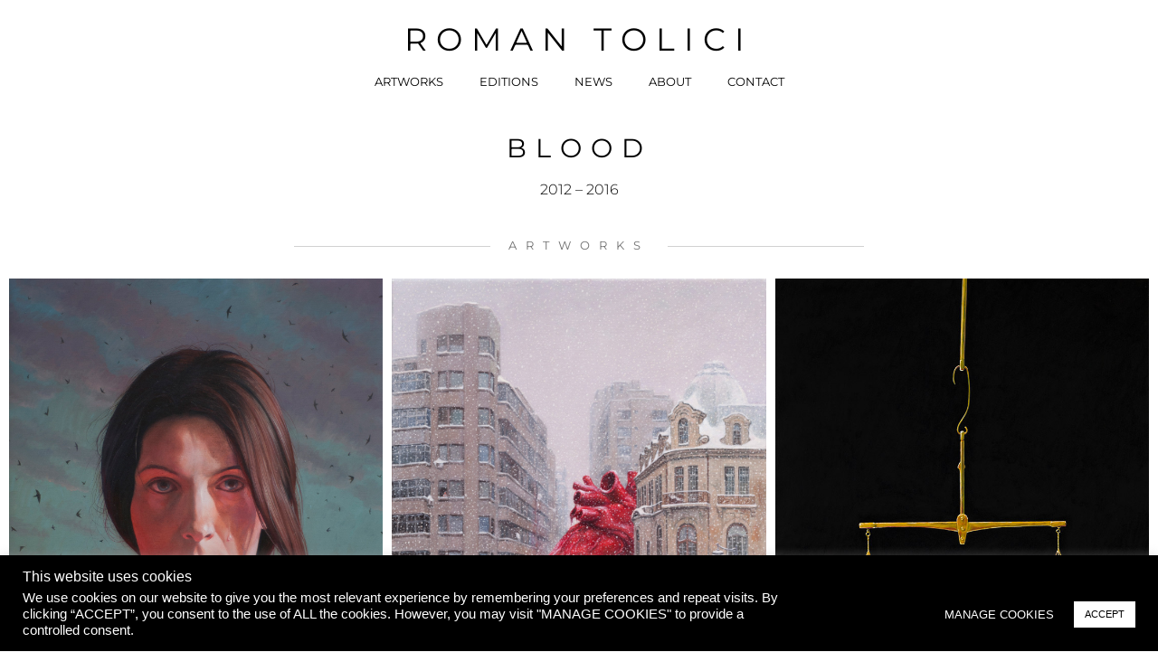

--- FILE ---
content_type: text/html; charset=UTF-8
request_url: https://romantolici.ro/blood/
body_size: 16885
content:
<!doctype html>
<html lang="en-US">
<head>
	<meta charset="UTF-8">
	<meta name="viewport" content="width=device-width, initial-scale=1">
	<link rel="profile" href="https://gmpg.org/xfn/11">
	<meta name='robots' content='index, follow, max-image-preview:large, max-snippet:-1, max-video-preview:-1' />
	<style>img:is([sizes="auto" i], [sizes^="auto," i]) { contain-intrinsic-size: 3000px 1500px }</style>
	
	<!-- This site is optimized with the Yoast SEO plugin v26.8 - https://yoast.com/product/yoast-seo-wordpress/ -->
	<title>BLOOD | Roman Tolici</title>
	<link rel="canonical" href="https://romantolici.ro/blood/" />
	<meta property="og:locale" content="en_US" />
	<meta property="og:type" content="article" />
	<meta property="og:title" content="BLOOD | Roman Tolici" />
	<meta property="og:description" content="Blood 2012 &#8211; 2016 ABOUT THE SERIES Blood | Series description ARTWORKS INSTALLATION VIEWS MAKING OF Don&#8217;t fuck with the Light, 2020 oil on canvas 190 x 190 cm Don&#8217;t fuck with a Dream, 2020 oil on canvas 190 x 190 cm" />
	<meta property="og:url" content="https://romantolici.ro/blood/" />
	<meta property="og:site_name" content="Roman Tolici" />
	<meta property="article:modified_time" content="2022-02-23T16:33:32+00:00" />
	<meta name="twitter:card" content="summary_large_image" />
	<meta name="twitter:label1" content="Est. reading time" />
	<meta name="twitter:data1" content="1 minute" />
	<script type="application/ld+json" class="yoast-schema-graph">{"@context":"https://schema.org","@graph":[{"@type":"WebPage","@id":"https://romantolici.ro/blood/","url":"https://romantolici.ro/blood/","name":"BLOOD | Roman Tolici","isPartOf":{"@id":"https://romantolici.ro/#website"},"datePublished":"2022-02-18T14:15:18+00:00","dateModified":"2022-02-23T16:33:32+00:00","breadcrumb":{"@id":"https://romantolici.ro/blood/#breadcrumb"},"inLanguage":"en-US","potentialAction":[{"@type":"ReadAction","target":["https://romantolici.ro/blood/"]}]},{"@type":"BreadcrumbList","@id":"https://romantolici.ro/blood/#breadcrumb","itemListElement":[{"@type":"ListItem","position":1,"name":"Home","item":"https://romantolici.ro/"},{"@type":"ListItem","position":2,"name":"BLOOD"}]},{"@type":"WebSite","@id":"https://romantolici.ro/#website","url":"https://romantolici.ro/","name":"Roman Tolici","description":"","publisher":{"@id":"https://romantolici.ro/#/schema/person/138189d7619ea42e7d4bafe91b884da3"},"potentialAction":[{"@type":"SearchAction","target":{"@type":"EntryPoint","urlTemplate":"https://romantolici.ro/?s={search_term_string}"},"query-input":{"@type":"PropertyValueSpecification","valueRequired":true,"valueName":"search_term_string"}}],"inLanguage":"en-US"},{"@type":["Person","Organization"],"@id":"https://romantolici.ro/#/schema/person/138189d7619ea42e7d4bafe91b884da3","name":"Roman Tolici","image":{"@type":"ImageObject","inLanguage":"en-US","@id":"https://romantolici.ro/#/schema/person/image/","url":"https://romantolici.ro/wp-content/uploads/2022/02/Roman-Tolici-1.jpg","contentUrl":"https://romantolici.ro/wp-content/uploads/2022/02/Roman-Tolici-1.jpg","width":1478,"height":2048,"caption":"Roman Tolici"},"logo":{"@id":"https://romantolici.ro/#/schema/person/image/"}}]}</script>
	<!-- / Yoast SEO plugin. -->


<link rel="alternate" type="application/rss+xml" title="Roman Tolici &raquo; Feed" href="https://romantolici.ro/feed/" />
<link rel="alternate" type="application/rss+xml" title="Roman Tolici &raquo; Comments Feed" href="https://romantolici.ro/comments/feed/" />
<script>
window._wpemojiSettings = {"baseUrl":"https:\/\/s.w.org\/images\/core\/emoji\/15.0.3\/72x72\/","ext":".png","svgUrl":"https:\/\/s.w.org\/images\/core\/emoji\/15.0.3\/svg\/","svgExt":".svg","source":{"concatemoji":"https:\/\/romantolici.ro\/wp-includes\/js\/wp-emoji-release.min.js?ver=6.7.4"}};
/*! This file is auto-generated */
!function(i,n){var o,s,e;function c(e){try{var t={supportTests:e,timestamp:(new Date).valueOf()};sessionStorage.setItem(o,JSON.stringify(t))}catch(e){}}function p(e,t,n){e.clearRect(0,0,e.canvas.width,e.canvas.height),e.fillText(t,0,0);var t=new Uint32Array(e.getImageData(0,0,e.canvas.width,e.canvas.height).data),r=(e.clearRect(0,0,e.canvas.width,e.canvas.height),e.fillText(n,0,0),new Uint32Array(e.getImageData(0,0,e.canvas.width,e.canvas.height).data));return t.every(function(e,t){return e===r[t]})}function u(e,t,n){switch(t){case"flag":return n(e,"\ud83c\udff3\ufe0f\u200d\u26a7\ufe0f","\ud83c\udff3\ufe0f\u200b\u26a7\ufe0f")?!1:!n(e,"\ud83c\uddfa\ud83c\uddf3","\ud83c\uddfa\u200b\ud83c\uddf3")&&!n(e,"\ud83c\udff4\udb40\udc67\udb40\udc62\udb40\udc65\udb40\udc6e\udb40\udc67\udb40\udc7f","\ud83c\udff4\u200b\udb40\udc67\u200b\udb40\udc62\u200b\udb40\udc65\u200b\udb40\udc6e\u200b\udb40\udc67\u200b\udb40\udc7f");case"emoji":return!n(e,"\ud83d\udc26\u200d\u2b1b","\ud83d\udc26\u200b\u2b1b")}return!1}function f(e,t,n){var r="undefined"!=typeof WorkerGlobalScope&&self instanceof WorkerGlobalScope?new OffscreenCanvas(300,150):i.createElement("canvas"),a=r.getContext("2d",{willReadFrequently:!0}),o=(a.textBaseline="top",a.font="600 32px Arial",{});return e.forEach(function(e){o[e]=t(a,e,n)}),o}function t(e){var t=i.createElement("script");t.src=e,t.defer=!0,i.head.appendChild(t)}"undefined"!=typeof Promise&&(o="wpEmojiSettingsSupports",s=["flag","emoji"],n.supports={everything:!0,everythingExceptFlag:!0},e=new Promise(function(e){i.addEventListener("DOMContentLoaded",e,{once:!0})}),new Promise(function(t){var n=function(){try{var e=JSON.parse(sessionStorage.getItem(o));if("object"==typeof e&&"number"==typeof e.timestamp&&(new Date).valueOf()<e.timestamp+604800&&"object"==typeof e.supportTests)return e.supportTests}catch(e){}return null}();if(!n){if("undefined"!=typeof Worker&&"undefined"!=typeof OffscreenCanvas&&"undefined"!=typeof URL&&URL.createObjectURL&&"undefined"!=typeof Blob)try{var e="postMessage("+f.toString()+"("+[JSON.stringify(s),u.toString(),p.toString()].join(",")+"));",r=new Blob([e],{type:"text/javascript"}),a=new Worker(URL.createObjectURL(r),{name:"wpTestEmojiSupports"});return void(a.onmessage=function(e){c(n=e.data),a.terminate(),t(n)})}catch(e){}c(n=f(s,u,p))}t(n)}).then(function(e){for(var t in e)n.supports[t]=e[t],n.supports.everything=n.supports.everything&&n.supports[t],"flag"!==t&&(n.supports.everythingExceptFlag=n.supports.everythingExceptFlag&&n.supports[t]);n.supports.everythingExceptFlag=n.supports.everythingExceptFlag&&!n.supports.flag,n.DOMReady=!1,n.readyCallback=function(){n.DOMReady=!0}}).then(function(){return e}).then(function(){var e;n.supports.everything||(n.readyCallback(),(e=n.source||{}).concatemoji?t(e.concatemoji):e.wpemoji&&e.twemoji&&(t(e.twemoji),t(e.wpemoji)))}))}((window,document),window._wpemojiSettings);
</script>
<style id='wp-emoji-styles-inline-css'>

	img.wp-smiley, img.emoji {
		display: inline !important;
		border: none !important;
		box-shadow: none !important;
		height: 1em !important;
		width: 1em !important;
		margin: 0 0.07em !important;
		vertical-align: -0.1em !important;
		background: none !important;
		padding: 0 !important;
	}
</style>
<style id='global-styles-inline-css'>
:root{--wp--preset--aspect-ratio--square: 1;--wp--preset--aspect-ratio--4-3: 4/3;--wp--preset--aspect-ratio--3-4: 3/4;--wp--preset--aspect-ratio--3-2: 3/2;--wp--preset--aspect-ratio--2-3: 2/3;--wp--preset--aspect-ratio--16-9: 16/9;--wp--preset--aspect-ratio--9-16: 9/16;--wp--preset--color--black: #000000;--wp--preset--color--cyan-bluish-gray: #abb8c3;--wp--preset--color--white: #ffffff;--wp--preset--color--pale-pink: #f78da7;--wp--preset--color--vivid-red: #cf2e2e;--wp--preset--color--luminous-vivid-orange: #ff6900;--wp--preset--color--luminous-vivid-amber: #fcb900;--wp--preset--color--light-green-cyan: #7bdcb5;--wp--preset--color--vivid-green-cyan: #00d084;--wp--preset--color--pale-cyan-blue: #8ed1fc;--wp--preset--color--vivid-cyan-blue: #0693e3;--wp--preset--color--vivid-purple: #9b51e0;--wp--preset--gradient--vivid-cyan-blue-to-vivid-purple: linear-gradient(135deg,rgba(6,147,227,1) 0%,rgb(155,81,224) 100%);--wp--preset--gradient--light-green-cyan-to-vivid-green-cyan: linear-gradient(135deg,rgb(122,220,180) 0%,rgb(0,208,130) 100%);--wp--preset--gradient--luminous-vivid-amber-to-luminous-vivid-orange: linear-gradient(135deg,rgba(252,185,0,1) 0%,rgba(255,105,0,1) 100%);--wp--preset--gradient--luminous-vivid-orange-to-vivid-red: linear-gradient(135deg,rgba(255,105,0,1) 0%,rgb(207,46,46) 100%);--wp--preset--gradient--very-light-gray-to-cyan-bluish-gray: linear-gradient(135deg,rgb(238,238,238) 0%,rgb(169,184,195) 100%);--wp--preset--gradient--cool-to-warm-spectrum: linear-gradient(135deg,rgb(74,234,220) 0%,rgb(151,120,209) 20%,rgb(207,42,186) 40%,rgb(238,44,130) 60%,rgb(251,105,98) 80%,rgb(254,248,76) 100%);--wp--preset--gradient--blush-light-purple: linear-gradient(135deg,rgb(255,206,236) 0%,rgb(152,150,240) 100%);--wp--preset--gradient--blush-bordeaux: linear-gradient(135deg,rgb(254,205,165) 0%,rgb(254,45,45) 50%,rgb(107,0,62) 100%);--wp--preset--gradient--luminous-dusk: linear-gradient(135deg,rgb(255,203,112) 0%,rgb(199,81,192) 50%,rgb(65,88,208) 100%);--wp--preset--gradient--pale-ocean: linear-gradient(135deg,rgb(255,245,203) 0%,rgb(182,227,212) 50%,rgb(51,167,181) 100%);--wp--preset--gradient--electric-grass: linear-gradient(135deg,rgb(202,248,128) 0%,rgb(113,206,126) 100%);--wp--preset--gradient--midnight: linear-gradient(135deg,rgb(2,3,129) 0%,rgb(40,116,252) 100%);--wp--preset--font-size--small: 13px;--wp--preset--font-size--medium: 20px;--wp--preset--font-size--large: 36px;--wp--preset--font-size--x-large: 42px;--wp--preset--spacing--20: 0.44rem;--wp--preset--spacing--30: 0.67rem;--wp--preset--spacing--40: 1rem;--wp--preset--spacing--50: 1.5rem;--wp--preset--spacing--60: 2.25rem;--wp--preset--spacing--70: 3.38rem;--wp--preset--spacing--80: 5.06rem;--wp--preset--shadow--natural: 6px 6px 9px rgba(0, 0, 0, 0.2);--wp--preset--shadow--deep: 12px 12px 50px rgba(0, 0, 0, 0.4);--wp--preset--shadow--sharp: 6px 6px 0px rgba(0, 0, 0, 0.2);--wp--preset--shadow--outlined: 6px 6px 0px -3px rgba(255, 255, 255, 1), 6px 6px rgba(0, 0, 0, 1);--wp--preset--shadow--crisp: 6px 6px 0px rgba(0, 0, 0, 1);}:root { --wp--style--global--content-size: 800px;--wp--style--global--wide-size: 1200px; }:where(body) { margin: 0; }.wp-site-blocks > .alignleft { float: left; margin-right: 2em; }.wp-site-blocks > .alignright { float: right; margin-left: 2em; }.wp-site-blocks > .aligncenter { justify-content: center; margin-left: auto; margin-right: auto; }:where(.wp-site-blocks) > * { margin-block-start: 24px; margin-block-end: 0; }:where(.wp-site-blocks) > :first-child { margin-block-start: 0; }:where(.wp-site-blocks) > :last-child { margin-block-end: 0; }:root { --wp--style--block-gap: 24px; }:root :where(.is-layout-flow) > :first-child{margin-block-start: 0;}:root :where(.is-layout-flow) > :last-child{margin-block-end: 0;}:root :where(.is-layout-flow) > *{margin-block-start: 24px;margin-block-end: 0;}:root :where(.is-layout-constrained) > :first-child{margin-block-start: 0;}:root :where(.is-layout-constrained) > :last-child{margin-block-end: 0;}:root :where(.is-layout-constrained) > *{margin-block-start: 24px;margin-block-end: 0;}:root :where(.is-layout-flex){gap: 24px;}:root :where(.is-layout-grid){gap: 24px;}.is-layout-flow > .alignleft{float: left;margin-inline-start: 0;margin-inline-end: 2em;}.is-layout-flow > .alignright{float: right;margin-inline-start: 2em;margin-inline-end: 0;}.is-layout-flow > .aligncenter{margin-left: auto !important;margin-right: auto !important;}.is-layout-constrained > .alignleft{float: left;margin-inline-start: 0;margin-inline-end: 2em;}.is-layout-constrained > .alignright{float: right;margin-inline-start: 2em;margin-inline-end: 0;}.is-layout-constrained > .aligncenter{margin-left: auto !important;margin-right: auto !important;}.is-layout-constrained > :where(:not(.alignleft):not(.alignright):not(.alignfull)){max-width: var(--wp--style--global--content-size);margin-left: auto !important;margin-right: auto !important;}.is-layout-constrained > .alignwide{max-width: var(--wp--style--global--wide-size);}body .is-layout-flex{display: flex;}.is-layout-flex{flex-wrap: wrap;align-items: center;}.is-layout-flex > :is(*, div){margin: 0;}body .is-layout-grid{display: grid;}.is-layout-grid > :is(*, div){margin: 0;}body{padding-top: 0px;padding-right: 0px;padding-bottom: 0px;padding-left: 0px;}a:where(:not(.wp-element-button)){text-decoration: underline;}:root :where(.wp-element-button, .wp-block-button__link){background-color: #32373c;border-width: 0;color: #fff;font-family: inherit;font-size: inherit;line-height: inherit;padding: calc(0.667em + 2px) calc(1.333em + 2px);text-decoration: none;}.has-black-color{color: var(--wp--preset--color--black) !important;}.has-cyan-bluish-gray-color{color: var(--wp--preset--color--cyan-bluish-gray) !important;}.has-white-color{color: var(--wp--preset--color--white) !important;}.has-pale-pink-color{color: var(--wp--preset--color--pale-pink) !important;}.has-vivid-red-color{color: var(--wp--preset--color--vivid-red) !important;}.has-luminous-vivid-orange-color{color: var(--wp--preset--color--luminous-vivid-orange) !important;}.has-luminous-vivid-amber-color{color: var(--wp--preset--color--luminous-vivid-amber) !important;}.has-light-green-cyan-color{color: var(--wp--preset--color--light-green-cyan) !important;}.has-vivid-green-cyan-color{color: var(--wp--preset--color--vivid-green-cyan) !important;}.has-pale-cyan-blue-color{color: var(--wp--preset--color--pale-cyan-blue) !important;}.has-vivid-cyan-blue-color{color: var(--wp--preset--color--vivid-cyan-blue) !important;}.has-vivid-purple-color{color: var(--wp--preset--color--vivid-purple) !important;}.has-black-background-color{background-color: var(--wp--preset--color--black) !important;}.has-cyan-bluish-gray-background-color{background-color: var(--wp--preset--color--cyan-bluish-gray) !important;}.has-white-background-color{background-color: var(--wp--preset--color--white) !important;}.has-pale-pink-background-color{background-color: var(--wp--preset--color--pale-pink) !important;}.has-vivid-red-background-color{background-color: var(--wp--preset--color--vivid-red) !important;}.has-luminous-vivid-orange-background-color{background-color: var(--wp--preset--color--luminous-vivid-orange) !important;}.has-luminous-vivid-amber-background-color{background-color: var(--wp--preset--color--luminous-vivid-amber) !important;}.has-light-green-cyan-background-color{background-color: var(--wp--preset--color--light-green-cyan) !important;}.has-vivid-green-cyan-background-color{background-color: var(--wp--preset--color--vivid-green-cyan) !important;}.has-pale-cyan-blue-background-color{background-color: var(--wp--preset--color--pale-cyan-blue) !important;}.has-vivid-cyan-blue-background-color{background-color: var(--wp--preset--color--vivid-cyan-blue) !important;}.has-vivid-purple-background-color{background-color: var(--wp--preset--color--vivid-purple) !important;}.has-black-border-color{border-color: var(--wp--preset--color--black) !important;}.has-cyan-bluish-gray-border-color{border-color: var(--wp--preset--color--cyan-bluish-gray) !important;}.has-white-border-color{border-color: var(--wp--preset--color--white) !important;}.has-pale-pink-border-color{border-color: var(--wp--preset--color--pale-pink) !important;}.has-vivid-red-border-color{border-color: var(--wp--preset--color--vivid-red) !important;}.has-luminous-vivid-orange-border-color{border-color: var(--wp--preset--color--luminous-vivid-orange) !important;}.has-luminous-vivid-amber-border-color{border-color: var(--wp--preset--color--luminous-vivid-amber) !important;}.has-light-green-cyan-border-color{border-color: var(--wp--preset--color--light-green-cyan) !important;}.has-vivid-green-cyan-border-color{border-color: var(--wp--preset--color--vivid-green-cyan) !important;}.has-pale-cyan-blue-border-color{border-color: var(--wp--preset--color--pale-cyan-blue) !important;}.has-vivid-cyan-blue-border-color{border-color: var(--wp--preset--color--vivid-cyan-blue) !important;}.has-vivid-purple-border-color{border-color: var(--wp--preset--color--vivid-purple) !important;}.has-vivid-cyan-blue-to-vivid-purple-gradient-background{background: var(--wp--preset--gradient--vivid-cyan-blue-to-vivid-purple) !important;}.has-light-green-cyan-to-vivid-green-cyan-gradient-background{background: var(--wp--preset--gradient--light-green-cyan-to-vivid-green-cyan) !important;}.has-luminous-vivid-amber-to-luminous-vivid-orange-gradient-background{background: var(--wp--preset--gradient--luminous-vivid-amber-to-luminous-vivid-orange) !important;}.has-luminous-vivid-orange-to-vivid-red-gradient-background{background: var(--wp--preset--gradient--luminous-vivid-orange-to-vivid-red) !important;}.has-very-light-gray-to-cyan-bluish-gray-gradient-background{background: var(--wp--preset--gradient--very-light-gray-to-cyan-bluish-gray) !important;}.has-cool-to-warm-spectrum-gradient-background{background: var(--wp--preset--gradient--cool-to-warm-spectrum) !important;}.has-blush-light-purple-gradient-background{background: var(--wp--preset--gradient--blush-light-purple) !important;}.has-blush-bordeaux-gradient-background{background: var(--wp--preset--gradient--blush-bordeaux) !important;}.has-luminous-dusk-gradient-background{background: var(--wp--preset--gradient--luminous-dusk) !important;}.has-pale-ocean-gradient-background{background: var(--wp--preset--gradient--pale-ocean) !important;}.has-electric-grass-gradient-background{background: var(--wp--preset--gradient--electric-grass) !important;}.has-midnight-gradient-background{background: var(--wp--preset--gradient--midnight) !important;}.has-small-font-size{font-size: var(--wp--preset--font-size--small) !important;}.has-medium-font-size{font-size: var(--wp--preset--font-size--medium) !important;}.has-large-font-size{font-size: var(--wp--preset--font-size--large) !important;}.has-x-large-font-size{font-size: var(--wp--preset--font-size--x-large) !important;}
:root :where(.wp-block-pullquote){font-size: 1.5em;line-height: 1.6;}
</style>
<link rel='stylesheet' id='cookie-law-info-css' href='https://romantolici.ro/wp-content/plugins/cookie-law-info/legacy/public/css/cookie-law-info-public.css?ver=3.3.9.1' media='all' />
<link rel='stylesheet' id='cookie-law-info-gdpr-css' href='https://romantolici.ro/wp-content/plugins/cookie-law-info/legacy/public/css/cookie-law-info-gdpr.css?ver=3.3.9.1' media='all' />
<link rel='stylesheet' id='htbbootstrap-css' href='https://romantolici.ro/wp-content/plugins/ht-mega-for-elementor/assets/css/htbbootstrap.css?ver=2.8.4' media='all' />
<link rel='stylesheet' id='font-awesome-css' href='https://romantolici.ro/wp-content/plugins/elementor/assets/lib/font-awesome/css/font-awesome.min.css?ver=4.7.0' media='all' />
<link rel='stylesheet' id='htmega-animation-css' href='https://romantolici.ro/wp-content/plugins/ht-mega-for-elementor/assets/css/animation.css?ver=2.8.4' media='all' />
<link rel='stylesheet' id='htmega-keyframes-css' href='https://romantolici.ro/wp-content/plugins/ht-mega-for-elementor/assets/css/htmega-keyframes.css?ver=2.8.4' media='all' />
<link rel='stylesheet' id='htmega-global-style-min-css' href='https://romantolici.ro/wp-content/plugins/ht-mega-for-elementor/assets/css/htmega-global-style.min.css?ver=2.8.4' media='all' />
<link rel='stylesheet' id='hello-elementor-css' href='https://romantolici.ro/wp-content/themes/hello-elementor/assets/css/reset.css?ver=3.4.6' media='all' />
<link rel='stylesheet' id='hello-elementor-theme-style-css' href='https://romantolici.ro/wp-content/themes/hello-elementor/assets/css/theme.css?ver=3.4.6' media='all' />
<link rel='stylesheet' id='hello-elementor-header-footer-css' href='https://romantolici.ro/wp-content/themes/hello-elementor/assets/css/header-footer.css?ver=3.4.6' media='all' />
<link rel='stylesheet' id='elementor-frontend-css' href='https://romantolici.ro/wp-content/plugins/elementor/assets/css/frontend.min.css?ver=3.34.2' media='all' />
<link rel='stylesheet' id='elementor-post-6-css' href='https://romantolici.ro/wp-content/uploads/elementor/css/post-6.css?ver=1769007662' media='all' />
<link rel='stylesheet' id='e-animation-fadeInDown-css' href='https://romantolici.ro/wp-content/plugins/elementor/assets/lib/animations/styles/fadeInDown.min.css?ver=3.34.2' media='all' />
<link rel='stylesheet' id='widget-heading-css' href='https://romantolici.ro/wp-content/plugins/elementor/assets/css/widget-heading.min.css?ver=3.34.2' media='all' />
<link rel='stylesheet' id='widget-nav-menu-css' href='https://romantolici.ro/wp-content/plugins/elementor-pro/assets/css/widget-nav-menu.min.css?ver=3.29.2' media='all' />
<link rel='stylesheet' id='e-animation-fadeIn-css' href='https://romantolici.ro/wp-content/plugins/elementor/assets/lib/animations/styles/fadeIn.min.css?ver=3.34.2' media='all' />
<link rel='stylesheet' id='widget-divider-css' href='https://romantolici.ro/wp-content/plugins/elementor/assets/css/widget-divider.min.css?ver=3.34.2' media='all' />
<link rel='stylesheet' id='swiper-css' href='https://romantolici.ro/wp-content/plugins/elementor/assets/lib/swiper/v8/css/swiper.min.css?ver=8.4.5' media='all' />
<link rel='stylesheet' id='e-swiper-css' href='https://romantolici.ro/wp-content/plugins/elementor/assets/css/conditionals/e-swiper.min.css?ver=3.34.2' media='all' />
<link rel='stylesheet' id='widget-gallery-css' href='https://romantolici.ro/wp-content/plugins/elementor-pro/assets/css/widget-gallery.min.css?ver=3.29.2' media='all' />
<link rel='stylesheet' id='elementor-gallery-css' href='https://romantolici.ro/wp-content/plugins/elementor/assets/lib/e-gallery/css/e-gallery.min.css?ver=1.2.0' media='all' />
<link rel='stylesheet' id='e-transitions-css' href='https://romantolici.ro/wp-content/plugins/elementor-pro/assets/css/conditionals/transitions.min.css?ver=3.29.2' media='all' />
<link rel='stylesheet' id='widget-video-css' href='https://romantolici.ro/wp-content/plugins/elementor/assets/css/widget-video.min.css?ver=3.34.2' media='all' />
<link rel='stylesheet' id='e-motion-fx-css' href='https://romantolici.ro/wp-content/plugins/elementor-pro/assets/css/modules/motion-fx.min.css?ver=3.29.2' media='all' />
<link rel='stylesheet' id='elementor-icons-css' href='https://romantolici.ro/wp-content/plugins/elementor/assets/lib/eicons/css/elementor-icons.min.css?ver=5.46.0' media='all' />
<link rel='stylesheet' id='elementor-post-3191-css' href='https://romantolici.ro/wp-content/uploads/elementor/css/post-3191.css?ver=1769096482' media='all' />
<link rel='stylesheet' id='elementor-post-385-css' href='https://romantolici.ro/wp-content/uploads/elementor/css/post-385.css?ver=1769007935' media='all' />
<link rel='stylesheet' id='elementor-post-2236-css' href='https://romantolici.ro/wp-content/uploads/elementor/css/post-2236.css?ver=1769007664' media='all' />
<link rel='stylesheet' id='exad-slick-css' href='https://romantolici.ro/wp-content/plugins/exclusive-addons-for-elementor/assets/vendor/css/slick.min.css?ver=6.7.4' media='all' />
<link rel='stylesheet' id='exad-slick-theme-css' href='https://romantolici.ro/wp-content/plugins/exclusive-addons-for-elementor/assets/vendor/css/slick-theme.min.css?ver=6.7.4' media='all' />
<link rel='stylesheet' id='exad-image-hover-css' href='https://romantolici.ro/wp-content/plugins/exclusive-addons-for-elementor/assets/vendor/css/imagehover.css?ver=6.7.4' media='all' />
<link rel='stylesheet' id='exad-swiperv5-css' href='https://romantolici.ro/wp-content/plugins/exclusive-addons-for-elementor/assets/vendor/css/swiper.min.css?ver=2.7.9.8' media='all' />
<link rel='stylesheet' id='exad-main-style-css' href='https://romantolici.ro/wp-content/plugins/exclusive-addons-for-elementor/assets/css/exad-styles.min.css?ver=6.7.4' media='all' />
<link rel='stylesheet' id='elementor-gf-local-montserrat-css' href='https://romantolici.ro/wp-content/uploads/elementor/google-fonts/css/montserrat.css?ver=1742569326' media='all' />
<link rel='stylesheet' id='elementor-icons-shared-2-css' href='https://romantolici.ro/wp-content/plugins/exclusive-addons-for-elementor/assets/fonts/remix-icon/remixicon.min.css?ver=2.7.9.8' media='all' />
<link rel='stylesheet' id='elementor-icons-remix-icons-css' href='https://romantolici.ro/wp-content/plugins/exclusive-addons-for-elementor/assets/fonts/remix-icon/remixicon.min.css?ver=2.7.9.8' media='all' />
<link rel='stylesheet' id='elementor-icons-shared-0-css' href='https://romantolici.ro/wp-content/plugins/elementor/assets/lib/font-awesome/css/fontawesome.min.css?ver=5.15.3' media='all' />
<link rel='stylesheet' id='elementor-icons-fa-solid-css' href='https://romantolici.ro/wp-content/plugins/elementor/assets/lib/font-awesome/css/solid.min.css?ver=5.15.3' media='all' />
<script src="https://romantolici.ro/wp-includes/js/jquery/jquery.min.js?ver=3.7.1" id="jquery-core-js"></script>
<script src="https://romantolici.ro/wp-includes/js/jquery/jquery-migrate.min.js?ver=3.4.1" id="jquery-migrate-js"></script>
<script id="cookie-law-info-js-extra">
var Cli_Data = {"nn_cookie_ids":[],"cookielist":[],"non_necessary_cookies":[],"ccpaEnabled":"","ccpaRegionBased":"","ccpaBarEnabled":"","strictlyEnabled":["necessary","obligatoire"],"ccpaType":"gdpr","js_blocking":"1","custom_integration":"","triggerDomRefresh":"","secure_cookies":""};
var cli_cookiebar_settings = {"animate_speed_hide":"500","animate_speed_show":"500","background":"#000000","border":"#b1a6a6c2","border_on":"","button_1_button_colour":"#000000","button_1_button_hover":"#000000","button_1_link_colour":"#ffffff","button_1_as_button":"1","button_1_new_win":"","button_2_button_colour":"#333","button_2_button_hover":"#292929","button_2_link_colour":"#444","button_2_as_button":"","button_2_hidebar":"","button_3_button_colour":"#ffffff","button_3_button_hover":"#cccccc","button_3_link_colour":"#000000","button_3_as_button":"1","button_3_new_win":"","button_4_button_colour":"#000000","button_4_button_hover":"#000000","button_4_link_colour":"#ffffff","button_4_as_button":"1","button_7_button_colour":"#ffffff","button_7_button_hover":"#cccccc","button_7_link_colour":"#000000","button_7_as_button":"1","button_7_new_win":"","font_family":"Helvetica, Arial, sans-serif","header_fix":"","notify_animate_hide":"1","notify_animate_show":"1","notify_div_id":"#cookie-law-info-bar","notify_position_horizontal":"right","notify_position_vertical":"bottom","scroll_close":"","scroll_close_reload":"","accept_close_reload":"","reject_close_reload":"","showagain_tab":"","showagain_background":"#fff","showagain_border":"#000","showagain_div_id":"#cookie-law-info-again","showagain_x_position":"100px","text":"#ffffff","show_once_yn":"","show_once":"10000","logging_on":"","as_popup":"","popup_overlay":"1","bar_heading_text":"This website uses cookies","cookie_bar_as":"banner","popup_showagain_position":"bottom-right","widget_position":"right"};
var log_object = {"ajax_url":"https:\/\/romantolici.ro\/wp-admin\/admin-ajax.php"};
</script>
<script src="https://romantolici.ro/wp-content/plugins/cookie-law-info/legacy/public/js/cookie-law-info-public.js?ver=3.3.9.1" id="cookie-law-info-js"></script>
<link rel="https://api.w.org/" href="https://romantolici.ro/wp-json/" /><link rel="alternate" title="JSON" type="application/json" href="https://romantolici.ro/wp-json/wp/v2/pages/3191" /><link rel="EditURI" type="application/rsd+xml" title="RSD" href="https://romantolici.ro/xmlrpc.php?rsd" />
<meta name="generator" content="WordPress 6.7.4" />
<link rel='shortlink' href='https://romantolici.ro/?p=3191' />
<link rel="alternate" title="oEmbed (JSON)" type="application/json+oembed" href="https://romantolici.ro/wp-json/oembed/1.0/embed?url=https%3A%2F%2Fromantolici.ro%2Fblood%2F" />
<link rel="alternate" title="oEmbed (XML)" type="text/xml+oembed" href="https://romantolici.ro/wp-json/oembed/1.0/embed?url=https%3A%2F%2Fromantolici.ro%2Fblood%2F&#038;format=xml" />
<meta name="generator" content="Elementor 3.34.2; features: additional_custom_breakpoints; settings: css_print_method-external, google_font-enabled, font_display-auto">
			<style>
				.e-con.e-parent:nth-of-type(n+4):not(.e-lazyloaded):not(.e-no-lazyload),
				.e-con.e-parent:nth-of-type(n+4):not(.e-lazyloaded):not(.e-no-lazyload) * {
					background-image: none !important;
				}
				@media screen and (max-height: 1024px) {
					.e-con.e-parent:nth-of-type(n+3):not(.e-lazyloaded):not(.e-no-lazyload),
					.e-con.e-parent:nth-of-type(n+3):not(.e-lazyloaded):not(.e-no-lazyload) * {
						background-image: none !important;
					}
				}
				@media screen and (max-height: 640px) {
					.e-con.e-parent:nth-of-type(n+2):not(.e-lazyloaded):not(.e-no-lazyload),
					.e-con.e-parent:nth-of-type(n+2):not(.e-lazyloaded):not(.e-no-lazyload) * {
						background-image: none !important;
					}
				}
			</style>
			<link rel="icon" href="https://romantolici.ro/wp-content/uploads/2022/02/cropped-Roman-Tolici-1-32x32.jpg" sizes="32x32" />
<link rel="icon" href="https://romantolici.ro/wp-content/uploads/2022/02/cropped-Roman-Tolici-1-192x192.jpg" sizes="192x192" />
<link rel="apple-touch-icon" href="https://romantolici.ro/wp-content/uploads/2022/02/cropped-Roman-Tolici-1-180x180.jpg" />
<meta name="msapplication-TileImage" content="https://romantolici.ro/wp-content/uploads/2022/02/cropped-Roman-Tolici-1-270x270.jpg" />
</head>
<body class="page-template-default page page-id-3191 wp-embed-responsive hello-elementor-default exclusive-addons-elementor elementor-default elementor-template-full-width elementor-kit-6 elementor-page elementor-page-3191 elementor-page-2236">


<a class="skip-link screen-reader-text" href="#content">Skip to content</a>

		<div data-elementor-type="header" data-elementor-id="385" class="elementor elementor-385 elementor-location-header" data-elementor-post-type="elementor_library">
					<section class="elementor-section elementor-top-section elementor-element elementor-element-24237a4 elementor-section-full_width elementor-section-height-min-height elementor-section-height-default elementor-section-items-middle exad-glass-effect-no exad-sticky-section-no" data-id="24237a4" data-element_type="section" id="maindiv">
						<div class="elementor-container elementor-column-gap-default">
					<div class="elementor-column elementor-col-100 elementor-top-column elementor-element elementor-element-ec9eeec exad-glass-effect-no exad-sticky-section-no" data-id="ec9eeec" data-element_type="column">
			<div class="elementor-widget-wrap elementor-element-populated">
						<div class="elementor-element elementor-element-fb467a8 animated-slow exad-sticky-section-no exad-glass-effect-no elementor-invisible elementor-widget elementor-widget-heading" data-id="fb467a8" data-element_type="widget" data-settings="{&quot;_animation&quot;:&quot;fadeInDown&quot;,&quot;_animation_delay&quot;:300}" data-widget_type="heading.default">
				<div class="elementor-widget-container">
					<h2 class="elementor-heading-title elementor-size-default"><a href="http://romantolici.ro">Roman Tolici</a></h2>				</div>
				</div>
				<div class="elementor-element elementor-element-7eed0a1 elementor-nav-menu__align-center elementor-nav-menu--stretch elementor-nav-menu__text-align-center elementor-nav-menu--dropdown-mobile animated-slow elementor-nav-menu--toggle elementor-nav-menu--burger exad-sticky-section-no exad-glass-effect-no elementor-invisible elementor-widget elementor-widget-nav-menu" data-id="7eed0a1" data-element_type="widget" data-settings="{&quot;full_width&quot;:&quot;stretch&quot;,&quot;_animation&quot;:&quot;fadeInDown&quot;,&quot;_animation_delay&quot;:600,&quot;layout&quot;:&quot;horizontal&quot;,&quot;submenu_icon&quot;:{&quot;value&quot;:&quot;&lt;i class=\&quot;fas fa-caret-down\&quot;&gt;&lt;\/i&gt;&quot;,&quot;library&quot;:&quot;fa-solid&quot;},&quot;toggle&quot;:&quot;burger&quot;}" data-widget_type="nav-menu.default">
				<div class="elementor-widget-container">
								<nav aria-label="Menu" class="elementor-nav-menu--main elementor-nav-menu__container elementor-nav-menu--layout-horizontal e--pointer-none e--animation-slow">
				<ul id="menu-1-7eed0a1" class="elementor-nav-menu"><li class="menu-item menu-item-type-post_type menu-item-object-page menu-item-33"><a href="https://romantolici.ro/artworks/" class="elementor-item">Artworks</a></li>
<li class="menu-item menu-item-type-post_type menu-item-object-page menu-item-408"><a href="https://romantolici.ro/editions/" class="elementor-item">Editions</a></li>
<li class="menu-item menu-item-type-post_type menu-item-object-page menu-item-1602"><a href="https://romantolici.ro/news/" class="elementor-item">News</a></li>
<li class="menu-item menu-item-type-post_type menu-item-object-page menu-item-30"><a href="https://romantolici.ro/about/" class="elementor-item">About</a></li>
<li class="menu-item menu-item-type-post_type menu-item-object-page menu-item-29"><a href="https://romantolici.ro/contact/" class="elementor-item">Contact</a></li>
</ul>			</nav>
					<div class="elementor-menu-toggle" role="button" tabindex="0" aria-label="Menu Toggle" aria-expanded="false">
			<i aria-hidden="true" role="presentation" class="elementor-menu-toggle__icon--open eicon-menu-bar"></i><i aria-hidden="true" role="presentation" class="elementor-menu-toggle__icon--close eicon-close"></i>		</div>
					<nav class="elementor-nav-menu--dropdown elementor-nav-menu__container" aria-hidden="true">
				<ul id="menu-2-7eed0a1" class="elementor-nav-menu"><li class="menu-item menu-item-type-post_type menu-item-object-page menu-item-33"><a href="https://romantolici.ro/artworks/" class="elementor-item" tabindex="-1">Artworks</a></li>
<li class="menu-item menu-item-type-post_type menu-item-object-page menu-item-408"><a href="https://romantolici.ro/editions/" class="elementor-item" tabindex="-1">Editions</a></li>
<li class="menu-item menu-item-type-post_type menu-item-object-page menu-item-1602"><a href="https://romantolici.ro/news/" class="elementor-item" tabindex="-1">News</a></li>
<li class="menu-item menu-item-type-post_type menu-item-object-page menu-item-30"><a href="https://romantolici.ro/about/" class="elementor-item" tabindex="-1">About</a></li>
<li class="menu-item menu-item-type-post_type menu-item-object-page menu-item-29"><a href="https://romantolici.ro/contact/" class="elementor-item" tabindex="-1">Contact</a></li>
</ul>			</nav>
						</div>
				</div>
					</div>
		</div>
					</div>
		</section>
				</div>
				<div data-elementor-type="wp-page" data-elementor-id="3191" class="elementor elementor-3191" data-elementor-post-type="page">
						<section class="elementor-section elementor-top-section elementor-element elementor-element-5bca9c27 elementor-section-full_width animated-slow elementor-section-height-default elementor-section-height-default exad-glass-effect-no exad-sticky-section-no elementor-invisible" data-id="5bca9c27" data-element_type="section" data-settings="{&quot;animation&quot;:&quot;fadeIn&quot;,&quot;animation_delay&quot;:900}">
						<div class="elementor-container elementor-column-gap-default">
					<div class="elementor-column elementor-col-100 elementor-top-column elementor-element elementor-element-28956b01 exad-glass-effect-no exad-sticky-section-no" data-id="28956b01" data-element_type="column">
			<div class="elementor-widget-wrap elementor-element-populated">
						<div class="elementor-element elementor-element-33af073c exad-sticky-section-no exad-glass-effect-no elementor-widget elementor-widget-heading" data-id="33af073c" data-element_type="widget" data-widget_type="heading.default">
				<div class="elementor-widget-container">
					<h1 class="elementor-heading-title elementor-size-default">Blood</h1>				</div>
				</div>
				<div class="elementor-element elementor-element-5306cf2e exad-sticky-section-no exad-glass-effect-no elementor-widget elementor-widget-text-editor" data-id="5306cf2e" data-element_type="widget" data-widget_type="text-editor.default">
				<div class="elementor-widget-container">
									<p>2012 &#8211; 2016</p>								</div>
				</div>
					</div>
		</div>
					</div>
		</section>
				<section class="elementor-section elementor-top-section elementor-element elementor-element-5b1a485c elementor-section-full_width animated-slow elementor-hidden-desktop elementor-hidden-tablet elementor-hidden-mobile elementor-section-height-default elementor-section-height-default exad-glass-effect-no exad-sticky-section-no elementor-invisible" data-id="5b1a485c" data-element_type="section" data-settings="{&quot;animation&quot;:&quot;fadeIn&quot;,&quot;animation_delay&quot;:900}">
						<div class="elementor-container elementor-column-gap-default">
					<div class="elementor-column elementor-col-100 elementor-top-column elementor-element elementor-element-1e945b56 exad-glass-effect-no exad-sticky-section-no" data-id="1e945b56" data-element_type="column">
			<div class="elementor-widget-wrap elementor-element-populated">
						<div class="elementor-element elementor-element-5620c7f7 elementor-widget-divider--view-line_text elementor-widget-divider--element-align-center exad-sticky-section-no exad-glass-effect-no elementor-widget elementor-widget-divider" data-id="5620c7f7" data-element_type="widget" data-widget_type="divider.default">
				<div class="elementor-widget-container">
							<div class="elementor-divider">
			<span class="elementor-divider-separator">
							<span class="elementor-divider__text elementor-divider__element">
				ABOUT THE SERIES				</span>
						</span>
		</div>
						</div>
				</div>
				<div class="elementor-element elementor-element-263e7ca4 exad-sticky-section-no exad-glass-effect-no elementor-widget elementor-widget-text-editor" data-id="263e7ca4" data-element_type="widget" data-widget_type="text-editor.default">
				<div class="elementor-widget-container">
									<p>Blood | Series description</p>								</div>
				</div>
					</div>
		</div>
					</div>
		</section>
				<section class="elementor-section elementor-top-section elementor-element elementor-element-6ab7412c elementor-section-full_width animated-slow elementor-section-height-default elementor-section-height-default exad-glass-effect-no exad-sticky-section-no elementor-invisible" data-id="6ab7412c" data-element_type="section" data-settings="{&quot;animation&quot;:&quot;fadeIn&quot;,&quot;animation_delay&quot;:900}">
						<div class="elementor-container elementor-column-gap-default">
					<div class="elementor-column elementor-col-100 elementor-top-column elementor-element elementor-element-2b84ad65 exad-glass-effect-no exad-sticky-section-no" data-id="2b84ad65" data-element_type="column">
			<div class="elementor-widget-wrap elementor-element-populated">
						<div class="elementor-element elementor-element-3ef445f0 elementor-widget-divider--view-line_text elementor-widget-divider--element-align-center exad-sticky-section-no exad-glass-effect-no elementor-widget elementor-widget-divider" data-id="3ef445f0" data-element_type="widget" data-widget_type="divider.default">
				<div class="elementor-widget-container">
							<div class="elementor-divider">
			<span class="elementor-divider-separator">
							<span class="elementor-divider__text elementor-divider__element">
				ARTWORKS				</span>
						</span>
		</div>
						</div>
				</div>
				<div class="elementor-element elementor-element-52ec0aaf exad-sticky-section-no exad-glass-effect-no elementor-widget elementor-widget-gallery" data-id="52ec0aaf" data-element_type="widget" data-settings="{&quot;gallery_layout&quot;:&quot;masonry&quot;,&quot;columns&quot;:3,&quot;gap_mobile&quot;:{&quot;unit&quot;:&quot;px&quot;,&quot;size&quot;:5,&quot;sizes&quot;:[]},&quot;lazyload&quot;:&quot;yes&quot;,&quot;columns_tablet&quot;:2,&quot;columns_mobile&quot;:1,&quot;gap&quot;:{&quot;unit&quot;:&quot;px&quot;,&quot;size&quot;:10,&quot;sizes&quot;:[]},&quot;gap_tablet&quot;:{&quot;unit&quot;:&quot;px&quot;,&quot;size&quot;:10,&quot;sizes&quot;:[]},&quot;link_to&quot;:&quot;file&quot;,&quot;content_hover_animation&quot;:&quot;fade-in&quot;}" data-widget_type="gallery.default">
				<div class="elementor-widget-container">
							<div class="elementor-gallery__container">
							<a class="e-gallery-item elementor-gallery-item elementor-animated-content" href="https://romantolici.ro/wp-content/uploads/2022/02/A-Drop-of-Mercy-2016-oil-on-canvas-64x44cm.jpg" data-elementor-open-lightbox="yes" data-elementor-lightbox-slideshow="52ec0aaf" data-elementor-lightbox-title="A Drop of Mercy, 2016, oil on canvas, 64 x 44 cm" data-e-action-hash="#elementor-action%3Aaction%3Dlightbox%26settings%3DeyJpZCI6MzAyMiwidXJsIjoiaHR0cHM6XC9cL3JvbWFudG9saWNpLnJvXC93cC1jb250ZW50XC91cGxvYWRzXC8yMDIyXC8wMlwvQS1Ecm9wLW9mLU1lcmN5LTIwMTYtb2lsLW9uLWNhbnZhcy02NHg0NGNtLmpwZyIsInNsaWRlc2hvdyI6IjUyZWMwYWFmIn0%3D">
					<div class="e-gallery-image elementor-gallery-item__image" data-thumbnail="https://romantolici.ro/wp-content/uploads/2022/02/A-Drop-of-Mercy-2016-oil-on-canvas-64x44cm.jpg" data-width="1447" data-height="2105" aria-label="" role="img" ></div>
														</a>
							<a class="e-gallery-item elementor-gallery-item elementor-animated-content" href="https://romantolici.ro/wp-content/uploads/2022/02/Accident-in-Amzei-Square-2014-oil-on-canvas-59x48cm-scaled.jpg" data-elementor-open-lightbox="yes" data-elementor-lightbox-slideshow="52ec0aaf" data-elementor-lightbox-title="Accident in Amzei Square, 2014, oil on canvas, 59 x 48 cm" data-e-action-hash="#elementor-action%3Aaction%3Dlightbox%26settings%[base64]">
					<div class="e-gallery-image elementor-gallery-item__image" data-thumbnail="https://romantolici.ro/wp-content/uploads/2022/02/Accident-in-Amzei-Square-2014-oil-on-canvas-59x48cm-scaled.jpg" data-width="2082" data-height="2560" aria-label="" role="img" ></div>
														</a>
							<a class="e-gallery-item elementor-gallery-item elementor-animated-content" href="https://romantolici.ro/wp-content/uploads/2022/02/Bloody-Balance-2012-oil-on-canvas-86x63cm.jpg" data-elementor-open-lightbox="yes" data-elementor-lightbox-slideshow="52ec0aaf" data-elementor-lightbox-title="Bloody Balance, 2012, oil on canvas, 86 x 63 cm" data-e-action-hash="#elementor-action%3Aaction%3Dlightbox%26settings%3DeyJpZCI6MzAyNCwidXJsIjoiaHR0cHM6XC9cL3JvbWFudG9saWNpLnJvXC93cC1jb250ZW50XC91cGxvYWRzXC8yMDIyXC8wMlwvQmxvb2R5LUJhbGFuY2UtMjAxMi1vaWwtb24tY2FudmFzLTg2eDYzY20uanBnIiwic2xpZGVzaG93IjoiNTJlYzBhYWYifQ%3D%3D">
					<div class="e-gallery-image elementor-gallery-item__image" data-thumbnail="https://romantolici.ro/wp-content/uploads/2022/02/Bloody-Balance-2012-oil-on-canvas-86x63cm.jpg" data-width="738" data-height="1008" aria-label="" role="img" ></div>
														</a>
							<a class="e-gallery-item elementor-gallery-item elementor-animated-content" href="https://romantolici.ro/wp-content/uploads/2022/02/Bloody-Curtain-2013-oil-on-canvas-60x80cm.jpg" data-elementor-open-lightbox="yes" data-elementor-lightbox-slideshow="52ec0aaf" data-elementor-lightbox-title="Bloody Curtain, 2013, oil on canvas, 60 x 80 cm" data-e-action-hash="#elementor-action%3Aaction%3Dlightbox%26settings%3DeyJpZCI6MzAyNSwidXJsIjoiaHR0cHM6XC9cL3JvbWFudG9saWNpLnJvXC93cC1jb250ZW50XC91cGxvYWRzXC8yMDIyXC8wMlwvQmxvb2R5LUN1cnRhaW4tMjAxMy1vaWwtb24tY2FudmFzLTYweDgwY20uanBnIiwic2xpZGVzaG93IjoiNTJlYzBhYWYifQ%3D%3D">
					<div class="e-gallery-image elementor-gallery-item__image" data-thumbnail="https://romantolici.ro/wp-content/uploads/2022/02/Bloody-Curtain-2013-oil-on-canvas-60x80cm.jpg" data-width="844" data-height="633" aria-label="" role="img" ></div>
														</a>
							<a class="e-gallery-item elementor-gallery-item elementor-animated-content" href="https://romantolici.ro/wp-content/uploads/2022/02/Bloody-Dollar-2012-oil-on-canvas-63x86cm-scaled.jpg" data-elementor-open-lightbox="yes" data-elementor-lightbox-slideshow="52ec0aaf" data-elementor-lightbox-title="Bloody Dollar, 2012, oil on canvas, 63 x 86 cm" data-e-action-hash="#elementor-action%3Aaction%3Dlightbox%26settings%[base64]%3D%3D">
					<div class="e-gallery-image elementor-gallery-item__image" data-thumbnail="https://romantolici.ro/wp-content/uploads/2022/02/Bloody-Dollar-2012-oil-on-canvas-63x86cm-scaled.jpg" data-width="2560" data-height="1876" aria-label="" role="img" ></div>
														</a>
							<a class="e-gallery-item elementor-gallery-item elementor-animated-content" href="https://romantolici.ro/wp-content/uploads/2022/02/Bloody-Draco-2012-oil-on-canvas-86x63cm-scaled.jpg" data-elementor-open-lightbox="yes" data-elementor-lightbox-slideshow="52ec0aaf" data-elementor-lightbox-title="Bloody Draco, 2012, oil on canvas, 86 x 63 cm" data-e-action-hash="#elementor-action%3Aaction%3Dlightbox%26settings%[base64]">
					<div class="e-gallery-image elementor-gallery-item__image" data-thumbnail="https://romantolici.ro/wp-content/uploads/2022/02/Bloody-Draco-2012-oil-on-canvas-86x63cm-scaled.jpg" data-width="1875" data-height="2560" aria-label="" role="img" ></div>
														</a>
							<a class="e-gallery-item elementor-gallery-item elementor-animated-content" href="https://romantolici.ro/wp-content/uploads/2022/02/Bloody-Fire-2014-oil-on-canvas-62x50cm.jpg" data-elementor-open-lightbox="yes" data-elementor-lightbox-slideshow="52ec0aaf" data-elementor-lightbox-title="Bloody Fire, 2014, oil on canvas, 62 x 50 cm" data-e-action-hash="#elementor-action%3Aaction%3Dlightbox%26settings%3DeyJpZCI6MzAyOCwidXJsIjoiaHR0cHM6XC9cL3JvbWFudG9saWNpLnJvXC93cC1jb250ZW50XC91cGxvYWRzXC8yMDIyXC8wMlwvQmxvb2R5LUZpcmUtMjAxNC1vaWwtb24tY2FudmFzLTYyeDUwY20uanBnIiwic2xpZGVzaG93IjoiNTJlYzBhYWYifQ%3D%3D">
					<div class="e-gallery-image elementor-gallery-item__image" data-thumbnail="https://romantolici.ro/wp-content/uploads/2022/02/Bloody-Fire-2014-oil-on-canvas-62x50cm.jpg" data-width="750" data-height="930" aria-label="" role="img" ></div>
														</a>
							<a class="e-gallery-item elementor-gallery-item elementor-animated-content" href="https://romantolici.ro/wp-content/uploads/2022/02/Bloody-Hand-2012-oil-on-canvas-86x63cm-scaled.jpg" data-elementor-open-lightbox="yes" data-elementor-lightbox-slideshow="52ec0aaf" data-elementor-lightbox-title="Bloody Hand, 2012, oil on canvas, 86 x 63 cm" data-e-action-hash="#elementor-action%3Aaction%3Dlightbox%26settings%[base64]%3D">
					<div class="e-gallery-image elementor-gallery-item__image" data-thumbnail="https://romantolici.ro/wp-content/uploads/2022/02/Bloody-Hand-2012-oil-on-canvas-86x63cm-scaled.jpg" data-width="1875" data-height="2560" aria-label="" role="img" ></div>
														</a>
							<a class="e-gallery-item elementor-gallery-item elementor-animated-content" href="https://romantolici.ro/wp-content/uploads/2022/02/Bloody-Nails-2012-egg-tempera-and-oil-on-canvas.-60x30cm-scaled.jpg" data-elementor-open-lightbox="yes" data-elementor-lightbox-slideshow="52ec0aaf" data-elementor-lightbox-title="Bloody Nails, 2012, egg tempera and oil on canvas, 60 x 30 cm" data-e-action-hash="#elementor-action%3Aaction%3Dlightbox%26settings%[base64]%3D">
					<div class="e-gallery-image elementor-gallery-item__image" data-thumbnail="https://romantolici.ro/wp-content/uploads/2022/02/Bloody-Nails-2012-egg-tempera-and-oil-on-canvas.-60x30cm-scaled.jpg" data-width="1280" data-height="2560" aria-label="" role="img" ></div>
														</a>
							<a class="e-gallery-item elementor-gallery-item elementor-animated-content" href="https://romantolici.ro/wp-content/uploads/2022/02/Bloody-Peace-2-2013-oil-on-canvas-80x60cm-scaled.jpg" data-elementor-open-lightbox="yes" data-elementor-lightbox-slideshow="52ec0aaf" data-elementor-lightbox-title="Bloody Peace 2, 2013, oil on canvas, 80 x 60 cm" data-e-action-hash="#elementor-action%3Aaction%3Dlightbox%26settings%[base64]%3D">
					<div class="e-gallery-image elementor-gallery-item__image" data-thumbnail="https://romantolici.ro/wp-content/uploads/2022/02/Bloody-Peace-2-2013-oil-on-canvas-80x60cm-scaled.jpg" data-width="1920" data-height="2560" aria-label="" role="img" ></div>
														</a>
							<a class="e-gallery-item elementor-gallery-item elementor-animated-content" href="https://romantolici.ro/wp-content/uploads/2022/02/Bloody-Penis-2013-oil-on-canvas-62x50cm-scaled.jpg" data-elementor-open-lightbox="yes" data-elementor-lightbox-slideshow="52ec0aaf" data-elementor-lightbox-title="Bloody Penis, 2013, oil on canvas, 62 x 50 cm" data-e-action-hash="#elementor-action%3Aaction%3Dlightbox%26settings%[base64]">
					<div class="e-gallery-image elementor-gallery-item__image" data-thumbnail="https://romantolici.ro/wp-content/uploads/2022/02/Bloody-Penis-2013-oil-on-canvas-62x50cm-scaled.jpg" data-width="2065" data-height="2560" aria-label="" role="img" ></div>
														</a>
							<a class="e-gallery-item elementor-gallery-item elementor-animated-content" href="https://romantolici.ro/wp-content/uploads/2022/02/Bloody-selfportrait.jpg" data-elementor-open-lightbox="yes" data-elementor-lightbox-slideshow="52ec0aaf" data-elementor-lightbox-title="Bloody Self-Portrait" data-e-action-hash="#elementor-action%3Aaction%3Dlightbox%26settings%3DeyJpZCI6MzAzMywidXJsIjoiaHR0cHM6XC9cL3JvbWFudG9saWNpLnJvXC93cC1jb250ZW50XC91cGxvYWRzXC8yMDIyXC8wMlwvQmxvb2R5LXNlbGZwb3J0cmFpdC5qcGciLCJzbGlkZXNob3ciOiI1MmVjMGFhZiJ9">
					<div class="e-gallery-image elementor-gallery-item__image" data-thumbnail="https://romantolici.ro/wp-content/uploads/2022/02/Bloody-selfportrait.jpg" data-width="751" data-height="1001" aria-label="" role="img" ></div>
														</a>
							<a class="e-gallery-item elementor-gallery-item elementor-animated-content" href="https://romantolici.ro/wp-content/uploads/2022/02/Bloody-Silence-1-2014-oil-on-canvas-59x48cm.jpg" data-elementor-open-lightbox="yes" data-elementor-lightbox-slideshow="52ec0aaf" data-elementor-lightbox-title="Bloody Silence 1, 2014, oil on canvas, 59 x 48 cm" data-e-action-hash="#elementor-action%3Aaction%3Dlightbox%26settings%3DeyJpZCI6MzAzNCwidXJsIjoiaHR0cHM6XC9cL3JvbWFudG9saWNpLnJvXC93cC1jb250ZW50XC91cGxvYWRzXC8yMDIyXC8wMlwvQmxvb2R5LVNpbGVuY2UtMS0yMDE0LW9pbC1vbi1jYW52YXMtNTl4NDhjbS5qcGciLCJzbGlkZXNob3ciOiI1MmVjMGFhZiJ9">
					<div class="e-gallery-image elementor-gallery-item__image" data-thumbnail="https://romantolici.ro/wp-content/uploads/2022/02/Bloody-Silence-1-2014-oil-on-canvas-59x48cm.jpg" data-width="749" data-height="929" aria-label="" role="img" ></div>
														</a>
							<a class="e-gallery-item elementor-gallery-item elementor-animated-content" href="https://romantolici.ro/wp-content/uploads/2022/02/Bloody-Silence-2-2014-oil-on-canvas59x48cm.jpg" data-elementor-open-lightbox="yes" data-elementor-lightbox-slideshow="52ec0aaf" data-elementor-lightbox-title="Bloody Silence 2, 2014, oil on canvas, 59 x 48 cm" data-e-action-hash="#elementor-action%3Aaction%3Dlightbox%26settings%3DeyJpZCI6MzAzNSwidXJsIjoiaHR0cHM6XC9cL3JvbWFudG9saWNpLnJvXC93cC1jb250ZW50XC91cGxvYWRzXC8yMDIyXC8wMlwvQmxvb2R5LVNpbGVuY2UtMi0yMDE0LW9pbC1vbi1jYW52YXM1OXg0OGNtLmpwZyIsInNsaWRlc2hvdyI6IjUyZWMwYWFmIn0%3D">
					<div class="e-gallery-image elementor-gallery-item__image" data-thumbnail="https://romantolici.ro/wp-content/uploads/2022/02/Bloody-Silence-2-2014-oil-on-canvas59x48cm.jpg" data-width="753" data-height="934" aria-label="" role="img" ></div>
														</a>
							<a class="e-gallery-item elementor-gallery-item elementor-animated-content" href="https://romantolici.ro/wp-content/uploads/2022/02/Bloody-Snake-2013-oil-on-canvas-30x30cm.jpg" data-elementor-open-lightbox="yes" data-elementor-lightbox-slideshow="52ec0aaf" data-elementor-lightbox-title="Bloody Snake, 2013, oil on canvas, 30 x 30 cm" data-e-action-hash="#elementor-action%3Aaction%3Dlightbox%26settings%3DeyJpZCI6MzAzNiwidXJsIjoiaHR0cHM6XC9cL3JvbWFudG9saWNpLnJvXC93cC1jb250ZW50XC91cGxvYWRzXC8yMDIyXC8wMlwvQmxvb2R5LVNuYWtlLTIwMTMtb2lsLW9uLWNhbnZhcy0zMHgzMGNtLmpwZyIsInNsaWRlc2hvdyI6IjUyZWMwYWFmIn0%3D">
					<div class="e-gallery-image elementor-gallery-item__image" data-thumbnail="https://romantolici.ro/wp-content/uploads/2022/02/Bloody-Snake-2013-oil-on-canvas-30x30cm.jpg" data-width="2486" data-height="2491" aria-label="" role="img" ></div>
														</a>
							<a class="e-gallery-item elementor-gallery-item elementor-animated-content" href="https://romantolici.ro/wp-content/uploads/2022/02/Bloody-Victory-2014-oil-on-canvas-80x60cm.jpg" data-elementor-open-lightbox="yes" data-elementor-lightbox-slideshow="52ec0aaf" data-elementor-lightbox-title="Bloody Victory, 2014, oil on canvas, 80 x 60 cm" data-e-action-hash="#elementor-action%3Aaction%3Dlightbox%26settings%3DeyJpZCI6MzAzNywidXJsIjoiaHR0cHM6XC9cL3JvbWFudG9saWNpLnJvXC93cC1jb250ZW50XC91cGxvYWRzXC8yMDIyXC8wMlwvQmxvb2R5LVZpY3RvcnktMjAxNC1vaWwtb24tY2FudmFzLTgweDYwY20uanBnIiwic2xpZGVzaG93IjoiNTJlYzBhYWYifQ%3D%3D">
					<div class="e-gallery-image elementor-gallery-item__image" data-thumbnail="https://romantolici.ro/wp-content/uploads/2022/02/Bloody-Victory-2014-oil-on-canvas-80x60cm.jpg" data-width="639" data-height="852" aria-label="" role="img" ></div>
														</a>
							<a class="e-gallery-item elementor-gallery-item elementor-animated-content" href="https://romantolici.ro/wp-content/uploads/2022/02/Bloody-Wing-2013-oil-on-canvas-60x80cm.jpg" data-elementor-open-lightbox="yes" data-elementor-lightbox-slideshow="52ec0aaf" data-elementor-lightbox-title="Bloody Wing, 2013, oil on canvas, 60 x 80 cm" data-e-action-hash="#elementor-action%3Aaction%3Dlightbox%26settings%3DeyJpZCI6MzAzOCwidXJsIjoiaHR0cHM6XC9cL3JvbWFudG9saWNpLnJvXC93cC1jb250ZW50XC91cGxvYWRzXC8yMDIyXC8wMlwvQmxvb2R5LVdpbmctMjAxMy1vaWwtb24tY2FudmFzLTYweDgwY20uanBnIiwic2xpZGVzaG93IjoiNTJlYzBhYWYifQ%3D%3D">
					<div class="e-gallery-image elementor-gallery-item__image" data-thumbnail="https://romantolici.ro/wp-content/uploads/2022/02/Bloody-Wing-2013-oil-on-canvas-60x80cm.jpg" data-width="974" data-height="730" aria-label="" role="img" ></div>
														</a>
							<a class="e-gallery-item elementor-gallery-item elementor-animated-content" href="https://romantolici.ro/wp-content/uploads/2022/02/Memorial-2012-egg-tempera-oil-on-canvas-130x130cm-fara-rama.jpg" data-elementor-open-lightbox="yes" data-elementor-lightbox-slideshow="52ec0aaf" data-elementor-lightbox-title="Memorial, 2012, egg tempera, oil on canvas, 130 x 130 cm" data-e-action-hash="#elementor-action%3Aaction%3Dlightbox%26settings%[base64]%3D%3D">
					<div class="e-gallery-image elementor-gallery-item__image" data-thumbnail="https://romantolici.ro/wp-content/uploads/2022/02/Memorial-2012-egg-tempera-oil-on-canvas-130x130cm-fara-rama.jpg" data-width="603" data-height="607" aria-label="" role="img" ></div>
														</a>
							<a class="e-gallery-item elementor-gallery-item elementor-animated-content" href="https://romantolici.ro/wp-content/uploads/2022/02/Studio-vision-2016-oil-on-canvas-87x50cm.jpg" data-elementor-open-lightbox="yes" data-elementor-lightbox-slideshow="52ec0aaf" data-elementor-lightbox-title="Studio Visit, 2016, oil on canvas, 87 x 50 cm" data-e-action-hash="#elementor-action%3Aaction%3Dlightbox%26settings%3DeyJpZCI6MzA0MCwidXJsIjoiaHR0cHM6XC9cL3JvbWFudG9saWNpLnJvXC93cC1jb250ZW50XC91cGxvYWRzXC8yMDIyXC8wMlwvU3R1ZGlvLXZpc2lvbi0yMDE2LW9pbC1vbi1jYW52YXMtODd4NTBjbS5qcGciLCJzbGlkZXNob3ciOiI1MmVjMGFhZiJ9">
					<div class="e-gallery-image elementor-gallery-item__image" data-thumbnail="https://romantolici.ro/wp-content/uploads/2022/02/Studio-vision-2016-oil-on-canvas-87x50cm.jpg" data-width="1261" data-height="2194" aria-label="" role="img" ></div>
														</a>
					</div>
					</div>
				</div>
					</div>
		</div>
					</div>
		</section>
				<section class="elementor-section elementor-top-section elementor-element elementor-element-6395ad28 elementor-section-full_width animated-slow elementor-hidden-desktop elementor-hidden-tablet elementor-hidden-mobile elementor-section-height-default elementor-section-height-default exad-glass-effect-no exad-sticky-section-no elementor-invisible" data-id="6395ad28" data-element_type="section" data-settings="{&quot;animation&quot;:&quot;fadeIn&quot;,&quot;animation_delay&quot;:900}">
						<div class="elementor-container elementor-column-gap-default">
					<div class="elementor-column elementor-col-100 elementor-top-column elementor-element elementor-element-75f44e7d exad-glass-effect-no exad-sticky-section-no" data-id="75f44e7d" data-element_type="column">
			<div class="elementor-widget-wrap elementor-element-populated">
						<div class="elementor-element elementor-element-5d98408e elementor-widget-divider--view-line_text elementor-widget-divider--element-align-center exad-sticky-section-no exad-glass-effect-no elementor-widget elementor-widget-divider" data-id="5d98408e" data-element_type="widget" data-widget_type="divider.default">
				<div class="elementor-widget-container">
							<div class="elementor-divider">
			<span class="elementor-divider-separator">
							<span class="elementor-divider__text elementor-divider__element">
				INSTALLATION VIEWS				</span>
						</span>
		</div>
						</div>
				</div>
					</div>
		</div>
					</div>
		</section>
				<section class="elementor-section elementor-top-section elementor-element elementor-element-2401647b elementor-section-full_width animated-slow elementor-hidden-desktop elementor-hidden-tablet elementor-hidden-mobile elementor-section-height-default elementor-section-height-default exad-glass-effect-no exad-sticky-section-no elementor-invisible" data-id="2401647b" data-element_type="section" data-settings="{&quot;animation&quot;:&quot;fadeIn&quot;,&quot;animation_delay&quot;:900}">
						<div class="elementor-container elementor-column-gap-default">
					<div class="elementor-column elementor-col-100 elementor-top-column elementor-element elementor-element-656c1c3e exad-glass-effect-no exad-sticky-section-no" data-id="656c1c3e" data-element_type="column">
			<div class="elementor-widget-wrap elementor-element-populated">
						<div class="elementor-element elementor-element-4fc85e2f elementor-widget-divider--view-line_text elementor-widget-divider--element-align-center exad-sticky-section-no exad-glass-effect-no elementor-widget elementor-widget-divider" data-id="4fc85e2f" data-element_type="widget" data-widget_type="divider.default">
				<div class="elementor-widget-container">
							<div class="elementor-divider">
			<span class="elementor-divider-separator">
							<span class="elementor-divider__text elementor-divider__element">
				MAKING OF				</span>
						</span>
		</div>
						</div>
				</div>
				<section class="elementor-section elementor-inner-section elementor-element elementor-element-413d5bd9 elementor-section-boxed elementor-section-height-default elementor-section-height-default exad-glass-effect-no exad-sticky-section-no" data-id="413d5bd9" data-element_type="section">
						<div class="elementor-container elementor-column-gap-default">
					<div class="elementor-column elementor-col-33 elementor-inner-column elementor-element elementor-element-5e14fee1 exad-glass-effect-no exad-sticky-section-no" data-id="5e14fee1" data-element_type="column">
			<div class="elementor-widget-wrap elementor-element-populated">
						<div class="elementor-element elementor-element-6cbaa67f exad-sticky-section-no exad-glass-effect-no elementor-widget elementor-widget-video" data-id="6cbaa67f" data-element_type="widget" data-settings="{&quot;youtube_url&quot;:&quot;https:\/\/www.youtube.com\/watch?v=2TXTeSz_dDU&quot;,&quot;lazy_load&quot;:&quot;yes&quot;,&quot;show_image_overlay&quot;:&quot;yes&quot;,&quot;image_overlay&quot;:{&quot;url&quot;:&quot;https:\/\/romantolici.ro\/wp-content\/uploads\/2022\/01\/Roman-Tolici-DONT-FUCK-WITH-THE-LIGHT-oil-on-canvas-190-x-190-cm-2020-1-scaled.jpg&quot;,&quot;id&quot;:2650,&quot;size&quot;:&quot;&quot;,&quot;alt&quot;:&quot;&quot;,&quot;source&quot;:&quot;library&quot;},&quot;lightbox&quot;:&quot;yes&quot;,&quot;lightbox_content_animation&quot;:&quot;fadeIn&quot;,&quot;video_type&quot;:&quot;youtube&quot;,&quot;controls&quot;:&quot;yes&quot;}" data-widget_type="video.default">
				<div class="elementor-widget-container">
							<div class="elementor-wrapper elementor-open-lightbox">
							<div class="elementor-custom-embed-image-overlay" data-elementor-open-lightbox="yes" data-elementor-lightbox="{&quot;type&quot;:&quot;video&quot;,&quot;videoType&quot;:&quot;youtube&quot;,&quot;url&quot;:&quot;https:\/\/www.youtube.com\/embed\/2TXTeSz_dDU?feature=oembed&amp;start&amp;end&amp;wmode=opaque&amp;loop=0&amp;controls=1&amp;mute=0&amp;rel=0&amp;cc_load_policy=0&quot;,&quot;autoplay&quot;:&quot;&quot;,&quot;modalOptions&quot;:{&quot;id&quot;:&quot;elementor-lightbox-6cbaa67f&quot;,&quot;entranceAnimation&quot;:&quot;fadeIn&quot;,&quot;entranceAnimation_tablet&quot;:&quot;&quot;,&quot;entranceAnimation_mobile&quot;:&quot;&quot;,&quot;videoAspectRatio&quot;:&quot;169&quot;}}" data-e-action-hash="#elementor-action%3Aaction%3Dlightbox%26settings%[base64]%3D%3D">
											<img decoding="async" src="https://romantolici.ro/wp-content/uploads/2022/01/Roman-Tolici-DONT-FUCK-WITH-THE-LIGHT-oil-on-canvas-190-x-190-cm-2020-1-scaled.jpg" title="" alt="" loading="lazy" />																<div class="elementor-custom-embed-play" role="button" aria-label="Play Video" tabindex="0">
							<i aria-hidden="true" class="eicon-play"></i>						</div>
									</div>
					</div>
						</div>
				</div>
					</div>
		</div>
				<div class="elementor-column elementor-col-66 elementor-inner-column elementor-element elementor-element-606f9526 exad-glass-effect-no exad-sticky-section-no" data-id="606f9526" data-element_type="column">
			<div class="elementor-widget-wrap elementor-element-populated">
						<div class="elementor-element elementor-element-53234e82 exad-sticky-section-no exad-glass-effect-no elementor-widget elementor-widget-heading" data-id="53234e82" data-element_type="widget" data-widget_type="heading.default">
				<div class="elementor-widget-container">
					<h2 class="elementor-heading-title elementor-size-default">Don't fuck with the Light, 2020</h2>				</div>
				</div>
				<div class="elementor-element elementor-element-42ef6684 elementor-widget-divider--view-line exad-sticky-section-no exad-glass-effect-no elementor-widget elementor-widget-divider" data-id="42ef6684" data-element_type="widget" data-widget_type="divider.default">
				<div class="elementor-widget-container">
							<div class="elementor-divider">
			<span class="elementor-divider-separator">
						</span>
		</div>
						</div>
				</div>
				<div class="elementor-element elementor-element-677f1fb9 exad-sticky-section-no exad-glass-effect-no elementor-widget elementor-widget-text-editor" data-id="677f1fb9" data-element_type="widget" data-widget_type="text-editor.default">
				<div class="elementor-widget-container">
									<p>oil on canvas</p><p>190 x 190 cm</p>								</div>
				</div>
					</div>
		</div>
					</div>
		</section>
				<section class="elementor-section elementor-inner-section elementor-element elementor-element-294028b1 elementor-section-boxed elementor-section-height-default elementor-section-height-default exad-glass-effect-no exad-sticky-section-no" data-id="294028b1" data-element_type="section">
						<div class="elementor-container elementor-column-gap-default">
					<div class="elementor-column elementor-col-66 elementor-inner-column elementor-element elementor-element-7ad1c04c exad-glass-effect-no exad-sticky-section-no" data-id="7ad1c04c" data-element_type="column">
			<div class="elementor-widget-wrap elementor-element-populated">
						<div class="elementor-element elementor-element-7188b545 exad-sticky-section-no exad-glass-effect-no elementor-widget elementor-widget-heading" data-id="7188b545" data-element_type="widget" data-widget_type="heading.default">
				<div class="elementor-widget-container">
					<h2 class="elementor-heading-title elementor-size-default">Don't fuck with a Dream, 2020</h2>				</div>
				</div>
				<div class="elementor-element elementor-element-7810480a elementor-widget-divider--view-line exad-sticky-section-no exad-glass-effect-no elementor-widget elementor-widget-divider" data-id="7810480a" data-element_type="widget" data-widget_type="divider.default">
				<div class="elementor-widget-container">
							<div class="elementor-divider">
			<span class="elementor-divider-separator">
						</span>
		</div>
						</div>
				</div>
				<div class="elementor-element elementor-element-70ad267e exad-sticky-section-no exad-glass-effect-no elementor-widget elementor-widget-text-editor" data-id="70ad267e" data-element_type="widget" data-widget_type="text-editor.default">
				<div class="elementor-widget-container">
									<p>oil on canvas</p><p>190 x 190 cm</p>								</div>
				</div>
					</div>
		</div>
				<div class="elementor-column elementor-col-33 elementor-inner-column elementor-element elementor-element-4a755ee1 exad-glass-effect-no exad-sticky-section-no" data-id="4a755ee1" data-element_type="column">
			<div class="elementor-widget-wrap elementor-element-populated">
						<div class="elementor-element elementor-element-764002cc exad-sticky-section-no exad-glass-effect-no elementor-widget elementor-widget-video" data-id="764002cc" data-element_type="widget" data-settings="{&quot;youtube_url&quot;:&quot;https:\/\/www.youtube.com\/watch?v=9ukaKBSe1Vs&amp;t=3s&quot;,&quot;lazy_load&quot;:&quot;yes&quot;,&quot;show_image_overlay&quot;:&quot;yes&quot;,&quot;image_overlay&quot;:{&quot;url&quot;:&quot;https:\/\/romantolici.ro\/wp-content\/uploads\/2022\/01\/Roman-Tolici-DONT-FUCK-WITH-A-DREAM-oil-on-canvas-190-x-190-cm-2020.jpg&quot;,&quot;id&quot;:2649,&quot;size&quot;:&quot;&quot;,&quot;alt&quot;:&quot;&quot;,&quot;source&quot;:&quot;library&quot;},&quot;lightbox&quot;:&quot;yes&quot;,&quot;lightbox_content_animation&quot;:&quot;fadeIn&quot;,&quot;video_type&quot;:&quot;youtube&quot;,&quot;controls&quot;:&quot;yes&quot;}" data-widget_type="video.default">
				<div class="elementor-widget-container">
							<div class="elementor-wrapper elementor-open-lightbox">
							<div class="elementor-custom-embed-image-overlay" data-elementor-open-lightbox="yes" data-elementor-lightbox="{&quot;type&quot;:&quot;video&quot;,&quot;videoType&quot;:&quot;youtube&quot;,&quot;url&quot;:&quot;https:\/\/www.youtube.com\/embed\/9ukaKBSe1Vs?feature=oembed&amp;start&amp;end&amp;wmode=opaque&amp;loop=0&amp;controls=1&amp;mute=0&amp;rel=0&amp;cc_load_policy=0&quot;,&quot;autoplay&quot;:&quot;&quot;,&quot;modalOptions&quot;:{&quot;id&quot;:&quot;elementor-lightbox-764002cc&quot;,&quot;entranceAnimation&quot;:&quot;fadeIn&quot;,&quot;entranceAnimation_tablet&quot;:&quot;&quot;,&quot;entranceAnimation_mobile&quot;:&quot;&quot;,&quot;videoAspectRatio&quot;:&quot;169&quot;}}" data-e-action-hash="#elementor-action%3Aaction%3Dlightbox%26settings%[base64]%3D%3D">
											<img decoding="async" src="https://romantolici.ro/wp-content/uploads/2022/01/Roman-Tolici-DONT-FUCK-WITH-A-DREAM-oil-on-canvas-190-x-190-cm-2020.jpg" title="" alt="" loading="lazy" />																<div class="elementor-custom-embed-play" role="button" aria-label="Play Video" tabindex="0">
							<i aria-hidden="true" class="eicon-play"></i>						</div>
									</div>
					</div>
						</div>
				</div>
					</div>
		</div>
					</div>
		</section>
					</div>
		</div>
					</div>
		</section>
				<section class="elementor-section elementor-top-section elementor-element elementor-element-62c8ab25 elementor-section-boxed elementor-section-height-default elementor-section-height-default exad-glass-effect-no exad-sticky-section-no" data-id="62c8ab25" data-element_type="section">
						<div class="elementor-container elementor-column-gap-default">
					<div class="elementor-column elementor-col-100 elementor-top-column elementor-element elementor-element-9ac006 exad-glass-effect-no exad-sticky-section-no" data-id="9ac006" data-element_type="column">
			<div class="elementor-widget-wrap elementor-element-populated">
						<div class="elementor-element elementor-element-2541dd3c elementor-view-stacked elementor-widget__width-auto elementor-fixed elementor-shape-circle exad-sticky-section-no exad-glass-effect-no elementor-widget elementor-widget-icon" data-id="2541dd3c" data-element_type="widget" data-settings="{&quot;motion_fx_motion_fx_scrolling&quot;:&quot;yes&quot;,&quot;motion_fx_opacity_effect&quot;:&quot;yes&quot;,&quot;motion_fx_opacity_range&quot;:{&quot;unit&quot;:&quot;%&quot;,&quot;size&quot;:&quot;&quot;,&quot;sizes&quot;:{&quot;start&quot;:0,&quot;end&quot;:5}},&quot;_position&quot;:&quot;fixed&quot;,&quot;motion_fx_opacity_direction&quot;:&quot;out-in&quot;,&quot;motion_fx_opacity_level&quot;:{&quot;unit&quot;:&quot;px&quot;,&quot;size&quot;:10,&quot;sizes&quot;:[]},&quot;motion_fx_devices&quot;:[&quot;desktop&quot;,&quot;tablet&quot;,&quot;mobile&quot;]}" data-widget_type="icon.default">
				<div class="elementor-widget-container">
							<div class="elementor-icon-wrapper">
			<a class="elementor-icon" href="#maindiv">
			<i aria-hidden="true" class="remixicon ri-arrow-up-s-line"></i>			</a>
		</div>
						</div>
				</div>
					</div>
		</div>
					</div>
		</section>
				</div>
		<footer id="site-footer" class="site-footer dynamic-footer ">
	<div class="footer-inner">
		<div class="site-branding show-logo">
					</div>

		
					<div class="copyright hide">
				<p>All rights reserved</p>
			</div>
			</div>
</footer>

<!--googleoff: all--><div id="cookie-law-info-bar" data-nosnippet="true"><h5 class="cli_messagebar_head">This website uses cookies</h5><span><div class="cli-bar-container cli-style-v2"><div class="cli-bar-message">We use cookies on our website to give you the most relevant experience by remembering your preferences and repeat visits. By clicking “ACCEPT”, you consent to the use of ALL the cookies. However, you may visit "MANAGE COOKIES" to provide a controlled consent.</div><div class="cli-bar-btn_container"><a role='button' class="medium cli-plugin-button cli-plugin-main-button cli_settings_button" style="margin:0px 5px 0px 0px">MANAGE COOKIES</a><a id="wt-cli-accept-all-btn" role='button' data-cli_action="accept_all" class="wt-cli-element small cli-plugin-button wt-cli-accept-all-btn cookie_action_close_header cli_action_button">ACCEPT</a></div></div></span></div><div id="cookie-law-info-again" data-nosnippet="true"><span id="cookie_hdr_showagain">Manage consent</span></div><div class="cli-modal" data-nosnippet="true" id="cliSettingsPopup" tabindex="-1" role="dialog" aria-labelledby="cliSettingsPopup" aria-hidden="true">
  <div class="cli-modal-dialog" role="document">
	<div class="cli-modal-content cli-bar-popup">
		  <button type="button" class="cli-modal-close" id="cliModalClose">
			<svg class="" viewBox="0 0 24 24"><path d="M19 6.41l-1.41-1.41-5.59 5.59-5.59-5.59-1.41 1.41 5.59 5.59-5.59 5.59 1.41 1.41 5.59-5.59 5.59 5.59 1.41-1.41-5.59-5.59z"></path><path d="M0 0h24v24h-24z" fill="none"></path></svg>
			<span class="wt-cli-sr-only">Close</span>
		  </button>
		  <div class="cli-modal-body">
			<div class="cli-container-fluid cli-tab-container">
	<div class="cli-row">
		<div class="cli-col-12 cli-align-items-stretch cli-px-0">
			<div class="cli-privacy-overview">
				<h4>Privacy Overview</h4>				<div class="cli-privacy-content">
					<div class="cli-privacy-content-text">This website uses cookies to improve your experience while you navigate through the website. Out of these, the cookies that are categorized as necessary are stored on your browser as they are essential for the working of basic functionalities of the website. We also use third-party cookies that help us analyze and understand how you use this website. These cookies will be stored in your browser only with your consent. You also have the option to opt-out of these cookies. But opting out of some of these cookies may affect your browsing experience.</div>
				</div>
				<a class="cli-privacy-readmore" aria-label="Show more" role="button" data-readmore-text="Show more" data-readless-text="Show less"></a>			</div>
		</div>
		<div class="cli-col-12 cli-align-items-stretch cli-px-0 cli-tab-section-container">
												<div class="cli-tab-section">
						<div class="cli-tab-header">
							<a role="button" tabindex="0" class="cli-nav-link cli-settings-mobile" data-target="necessary" data-toggle="cli-toggle-tab">
								Necessary							</a>
															<div class="wt-cli-necessary-checkbox">
									<input type="checkbox" class="cli-user-preference-checkbox"  id="wt-cli-checkbox-necessary" data-id="checkbox-necessary" checked="checked"  />
									<label class="form-check-label" for="wt-cli-checkbox-necessary">Necessary</label>
								</div>
								<span class="cli-necessary-caption">Always Enabled</span>
													</div>
						<div class="cli-tab-content">
							<div class="cli-tab-pane cli-fade" data-id="necessary">
								<div class="wt-cli-cookie-description">
									Necessary cookies are absolutely essential for the website to function properly. These cookies ensure basic functionalities and security features of the website, anonymously.
<table class="cookielawinfo-row-cat-table cookielawinfo-winter"><thead><tr><th class="cookielawinfo-column-1">Cookie</th><th class="cookielawinfo-column-3">Duration</th><th class="cookielawinfo-column-4">Description</th></tr></thead><tbody><tr class="cookielawinfo-row"><td class="cookielawinfo-column-1">cookielawinfo-checkbox-analytics</td><td class="cookielawinfo-column-3">11 months</td><td class="cookielawinfo-column-4">This cookie is set by GDPR Cookie Consent plugin. The cookie is used to store the user consent for the cookies in the category "Analytics".</td></tr><tr class="cookielawinfo-row"><td class="cookielawinfo-column-1">cookielawinfo-checkbox-functional</td><td class="cookielawinfo-column-3">11 months</td><td class="cookielawinfo-column-4">The cookie is set by GDPR cookie consent to record the user consent for the cookies in the category "Functional".</td></tr><tr class="cookielawinfo-row"><td class="cookielawinfo-column-1">cookielawinfo-checkbox-necessary</td><td class="cookielawinfo-column-3">11 months</td><td class="cookielawinfo-column-4">This cookie is set by GDPR Cookie Consent plugin. The cookies is used to store the user consent for the cookies in the category "Necessary".</td></tr><tr class="cookielawinfo-row"><td class="cookielawinfo-column-1">cookielawinfo-checkbox-others</td><td class="cookielawinfo-column-3">11 months</td><td class="cookielawinfo-column-4">This cookie is set by GDPR Cookie Consent plugin. The cookie is used to store the user consent for the cookies in the category "Other.</td></tr><tr class="cookielawinfo-row"><td class="cookielawinfo-column-1">cookielawinfo-checkbox-performance</td><td class="cookielawinfo-column-3">11 months</td><td class="cookielawinfo-column-4">This cookie is set by GDPR Cookie Consent plugin. The cookie is used to store the user consent for the cookies in the category "Performance".</td></tr><tr class="cookielawinfo-row"><td class="cookielawinfo-column-1">viewed_cookie_policy</td><td class="cookielawinfo-column-3">11 months</td><td class="cookielawinfo-column-4">The cookie is set by the GDPR Cookie Consent plugin and is used to store whether or not user has consented to the use of cookies. It does not store any personal data.</td></tr></tbody></table>								</div>
							</div>
						</div>
					</div>
																	<div class="cli-tab-section">
						<div class="cli-tab-header">
							<a role="button" tabindex="0" class="cli-nav-link cli-settings-mobile" data-target="functional" data-toggle="cli-toggle-tab">
								Functional							</a>
															<div class="cli-switch">
									<input type="checkbox" id="wt-cli-checkbox-functional" class="cli-user-preference-checkbox"  data-id="checkbox-functional" />
									<label for="wt-cli-checkbox-functional" class="cli-slider" data-cli-enable="Enabled" data-cli-disable="Disabled"><span class="wt-cli-sr-only">Functional</span></label>
								</div>
													</div>
						<div class="cli-tab-content">
							<div class="cli-tab-pane cli-fade" data-id="functional">
								<div class="wt-cli-cookie-description">
									Functional cookies help to perform certain functionalities like sharing the content of the website on social media platforms, collect feedbacks, and other third-party features.
								</div>
							</div>
						</div>
					</div>
																	<div class="cli-tab-section">
						<div class="cli-tab-header">
							<a role="button" tabindex="0" class="cli-nav-link cli-settings-mobile" data-target="performance" data-toggle="cli-toggle-tab">
								Performance							</a>
															<div class="cli-switch">
									<input type="checkbox" id="wt-cli-checkbox-performance" class="cli-user-preference-checkbox"  data-id="checkbox-performance" />
									<label for="wt-cli-checkbox-performance" class="cli-slider" data-cli-enable="Enabled" data-cli-disable="Disabled"><span class="wt-cli-sr-only">Performance</span></label>
								</div>
													</div>
						<div class="cli-tab-content">
							<div class="cli-tab-pane cli-fade" data-id="performance">
								<div class="wt-cli-cookie-description">
									Performance cookies are used to understand and analyze the key performance indexes of the website which helps in delivering a better user experience for the visitors.
								</div>
							</div>
						</div>
					</div>
																	<div class="cli-tab-section">
						<div class="cli-tab-header">
							<a role="button" tabindex="0" class="cli-nav-link cli-settings-mobile" data-target="analytics" data-toggle="cli-toggle-tab">
								Analytics							</a>
															<div class="cli-switch">
									<input type="checkbox" id="wt-cli-checkbox-analytics" class="cli-user-preference-checkbox"  data-id="checkbox-analytics" />
									<label for="wt-cli-checkbox-analytics" class="cli-slider" data-cli-enable="Enabled" data-cli-disable="Disabled"><span class="wt-cli-sr-only">Analytics</span></label>
								</div>
													</div>
						<div class="cli-tab-content">
							<div class="cli-tab-pane cli-fade" data-id="analytics">
								<div class="wt-cli-cookie-description">
									Analytical cookies are used to understand how visitors interact with the website. These cookies help provide information on metrics the number of visitors, bounce rate, traffic source, etc.
								</div>
							</div>
						</div>
					</div>
																	<div class="cli-tab-section">
						<div class="cli-tab-header">
							<a role="button" tabindex="0" class="cli-nav-link cli-settings-mobile" data-target="advertisement" data-toggle="cli-toggle-tab">
								Advertisement							</a>
															<div class="cli-switch">
									<input type="checkbox" id="wt-cli-checkbox-advertisement" class="cli-user-preference-checkbox"  data-id="checkbox-advertisement" />
									<label for="wt-cli-checkbox-advertisement" class="cli-slider" data-cli-enable="Enabled" data-cli-disable="Disabled"><span class="wt-cli-sr-only">Advertisement</span></label>
								</div>
													</div>
						<div class="cli-tab-content">
							<div class="cli-tab-pane cli-fade" data-id="advertisement">
								<div class="wt-cli-cookie-description">
									Advertisement cookies are used to provide visitors with relevant ads and marketing campaigns. These cookies track visitors across websites and collect information to provide customized ads.
								</div>
							</div>
						</div>
					</div>
																	<div class="cli-tab-section">
						<div class="cli-tab-header">
							<a role="button" tabindex="0" class="cli-nav-link cli-settings-mobile" data-target="others" data-toggle="cli-toggle-tab">
								Others							</a>
															<div class="cli-switch">
									<input type="checkbox" id="wt-cli-checkbox-others" class="cli-user-preference-checkbox"  data-id="checkbox-others" />
									<label for="wt-cli-checkbox-others" class="cli-slider" data-cli-enable="Enabled" data-cli-disable="Disabled"><span class="wt-cli-sr-only">Others</span></label>
								</div>
													</div>
						<div class="cli-tab-content">
							<div class="cli-tab-pane cli-fade" data-id="others">
								<div class="wt-cli-cookie-description">
									Other uncategorized cookies are those that are being analyzed and have not been classified into a category as yet.
								</div>
							</div>
						</div>
					</div>
										</div>
	</div>
</div>
		  </div>
		  <div class="cli-modal-footer">
			<div class="wt-cli-element cli-container-fluid cli-tab-container">
				<div class="cli-row">
					<div class="cli-col-12 cli-align-items-stretch cli-px-0">
						<div class="cli-tab-footer wt-cli-privacy-overview-actions">
						
															<a id="wt-cli-privacy-save-btn" role="button" tabindex="0" data-cli-action="accept" class="wt-cli-privacy-btn cli_setting_save_button wt-cli-privacy-accept-btn cli-btn">SAVE &amp; ACCEPT</a>
													</div>
						
					</div>
				</div>
			</div>
		</div>
	</div>
  </div>
</div>
<div class="cli-modal-backdrop cli-fade cli-settings-overlay"></div>
<div class="cli-modal-backdrop cli-fade cli-popupbar-overlay"></div>
<!--googleon: all-->			<script>
				const lazyloadRunObserver = () => {
					const lazyloadBackgrounds = document.querySelectorAll( `.e-con.e-parent:not(.e-lazyloaded)` );
					const lazyloadBackgroundObserver = new IntersectionObserver( ( entries ) => {
						entries.forEach( ( entry ) => {
							if ( entry.isIntersecting ) {
								let lazyloadBackground = entry.target;
								if( lazyloadBackground ) {
									lazyloadBackground.classList.add( 'e-lazyloaded' );
								}
								lazyloadBackgroundObserver.unobserve( entry.target );
							}
						});
					}, { rootMargin: '200px 0px 200px 0px' } );
					lazyloadBackgrounds.forEach( ( lazyloadBackground ) => {
						lazyloadBackgroundObserver.observe( lazyloadBackground );
					} );
				};
				const events = [
					'DOMContentLoaded',
					'elementor/lazyload/observe',
				];
				events.forEach( ( event ) => {
					document.addEventListener( event, lazyloadRunObserver );
				} );
			</script>
			<link rel='stylesheet' id='cookie-law-info-table-css' href='https://romantolici.ro/wp-content/plugins/cookie-law-info/legacy/public/css/cookie-law-info-table.css?ver=3.3.9.1' media='all' />
<script src="https://romantolici.ro/wp-content/plugins/exclusive-addons-for-elementor/assets/vendor/js/jquery.sticky-sidebar.js?ver=2.7.9.8" id="exad-sticky-jquery-js"></script>
<script src="https://romantolici.ro/wp-content/plugins/dynamicconditions/Public/js/dynamic-conditions-public.js?ver=1.7.5" id="dynamic-conditions-js"></script>
<script src="https://romantolici.ro/wp-content/plugins/ht-mega-for-elementor/assets/js/popper.min.js?ver=2.8.4" id="htmega-popper-js"></script>
<script src="https://romantolici.ro/wp-content/plugins/ht-mega-for-elementor/assets/js/htbbootstrap.js?ver=2.8.4" id="htbbootstrap-js"></script>
<script src="https://romantolici.ro/wp-content/plugins/ht-mega-for-elementor/assets/js/waypoints.js?ver=2.8.4" id="waypoints-js"></script>
<script id="htmega-widgets-scripts-js-extra">
var HTMEGAF = {"elementorpro":"1","buttion_area_text_next":"Next","buttion_area_text_prev":"Previous"};
</script>
<script src="https://romantolici.ro/wp-content/plugins/ht-mega-for-elementor/assets/js/htmega-widgets-active.js?ver=2.8.4" id="htmega-widgets-scripts-js"></script>
<script id="htmega-widgets-scripts-min-js-extra">
var HTMEGAF = {"elementorpro":"1","buttion_area_text_next":"Next","buttion_area_text_prev":"Previous"};
</script>
<script src="https://romantolici.ro/wp-content/plugins/ht-mega-for-elementor/assets/js/htmega-widgets-active.min.js?ver=2.8.4" id="htmega-widgets-scripts-min-js"></script>
<script src="https://romantolici.ro/wp-content/plugins/ht-mega-for-elementor/assets/js/purify.min.js?ver=2.8.4" id="dompurify-js"></script>
<script src="https://romantolici.ro/wp-content/themes/hello-elementor/assets/js/hello-frontend.js?ver=3.4.6" id="hello-theme-frontend-js"></script>
<script src="https://romantolici.ro/wp-content/plugins/elementor/assets/js/webpack.runtime.min.js?ver=3.34.2" id="elementor-webpack-runtime-js"></script>
<script src="https://romantolici.ro/wp-content/plugins/elementor/assets/js/frontend-modules.min.js?ver=3.34.2" id="elementor-frontend-modules-js"></script>
<script src="https://romantolici.ro/wp-includes/js/jquery/ui/core.min.js?ver=1.13.3" id="jquery-ui-core-js"></script>
<script id="elementor-frontend-js-before">
var elementorFrontendConfig = {"environmentMode":{"edit":false,"wpPreview":false,"isScriptDebug":false},"i18n":{"shareOnFacebook":"Share on Facebook","shareOnTwitter":"Share on Twitter","pinIt":"Pin it","download":"Download","downloadImage":"Download image","fullscreen":"Fullscreen","zoom":"Zoom","share":"Share","playVideo":"Play Video","previous":"Previous","next":"Next","close":"Close","a11yCarouselPrevSlideMessage":"Previous slide","a11yCarouselNextSlideMessage":"Next slide","a11yCarouselFirstSlideMessage":"This is the first slide","a11yCarouselLastSlideMessage":"This is the last slide","a11yCarouselPaginationBulletMessage":"Go to slide"},"is_rtl":false,"breakpoints":{"xs":0,"sm":480,"md":768,"lg":1025,"xl":1440,"xxl":1600},"responsive":{"breakpoints":{"mobile":{"label":"Mobile Portrait","value":767,"default_value":767,"direction":"max","is_enabled":true},"mobile_extra":{"label":"Mobile Landscape","value":880,"default_value":880,"direction":"max","is_enabled":false},"tablet":{"label":"Tablet Portrait","value":1024,"default_value":1024,"direction":"max","is_enabled":true},"tablet_extra":{"label":"Tablet Landscape","value":1200,"default_value":1200,"direction":"max","is_enabled":false},"laptop":{"label":"Laptop","value":1366,"default_value":1366,"direction":"max","is_enabled":false},"widescreen":{"label":"Widescreen","value":2400,"default_value":2400,"direction":"min","is_enabled":false}},"hasCustomBreakpoints":false},"version":"3.34.2","is_static":false,"experimentalFeatures":{"additional_custom_breakpoints":true,"theme_builder_v2":true,"hello-theme-header-footer":true,"home_screen":true,"global_classes_should_enforce_capabilities":true,"e_variables":true,"cloud-library":true,"e_opt_in_v4_page":true,"e_interactions":true,"e_editor_one":true,"import-export-customization":true},"urls":{"assets":"https:\/\/romantolici.ro\/wp-content\/plugins\/elementor\/assets\/","ajaxurl":"https:\/\/romantolici.ro\/wp-admin\/admin-ajax.php","uploadUrl":"https:\/\/romantolici.ro\/wp-content\/uploads"},"nonces":{"floatingButtonsClickTracking":"4a60927054"},"swiperClass":"swiper","settings":{"page":[],"editorPreferences":[]},"kit":{"active_breakpoints":["viewport_mobile","viewport_tablet"],"global_image_lightbox":"yes","lightbox_enable_counter":"yes","lightbox_enable_fullscreen":"yes","lightbox_enable_zoom":"yes","lightbox_enable_share":"yes","lightbox_title_src":"title","lightbox_description_src":"description","hello_header_logo_type":"title","hello_header_menu_layout":"horizontal","hello_footer_logo_type":"logo"},"post":{"id":3191,"title":"BLOOD%20%7C%20Roman%20Tolici","excerpt":"","featuredImage":false}};
</script>
<script src="https://romantolici.ro/wp-content/plugins/elementor/assets/js/frontend.min.js?ver=3.34.2" id="elementor-frontend-js"></script>
<script src="https://romantolici.ro/wp-content/plugins/elementor-pro/assets/lib/smartmenus/jquery.smartmenus.min.js?ver=1.2.1" id="smartmenus-js"></script>
<script src="https://romantolici.ro/wp-content/plugins/elementor/assets/lib/swiper/v8/swiper.min.js?ver=8.4.5" id="swiper-js"></script>
<script src="https://romantolici.ro/wp-content/plugins/elementor/assets/lib/e-gallery/js/e-gallery.min.js?ver=1.2.0" id="elementor-gallery-js"></script>
<script id="exad-main-script-js-extra">
var exad_ajax_object = {"ajax_url":"https:\/\/romantolici.ro\/wp-admin\/admin-ajax.php","nonce":"2a01151e68"};
</script>
<script src="https://romantolici.ro/wp-content/plugins/exclusive-addons-for-elementor/assets/js/exad-scripts.min.js?ver=2.7.9.8" id="exad-main-script-js"></script>
<script src="https://romantolici.ro/wp-content/plugins/elementor-pro/assets/js/webpack-pro.runtime.min.js?ver=3.29.2" id="elementor-pro-webpack-runtime-js"></script>
<script src="https://romantolici.ro/wp-includes/js/dist/hooks.min.js?ver=4d63a3d491d11ffd8ac6" id="wp-hooks-js"></script>
<script src="https://romantolici.ro/wp-includes/js/dist/i18n.min.js?ver=5e580eb46a90c2b997e6" id="wp-i18n-js"></script>
<script id="wp-i18n-js-after">
wp.i18n.setLocaleData( { 'text direction\u0004ltr': [ 'ltr' ] } );
</script>
<script id="elementor-pro-frontend-js-before">
var ElementorProFrontendConfig = {"ajaxurl":"https:\/\/romantolici.ro\/wp-admin\/admin-ajax.php","nonce":"05b9b4a1b3","urls":{"assets":"https:\/\/romantolici.ro\/wp-content\/plugins\/elementor-pro\/assets\/","rest":"https:\/\/romantolici.ro\/wp-json\/"},"settings":{"lazy_load_background_images":true},"popup":{"hasPopUps":false},"shareButtonsNetworks":{"facebook":{"title":"Facebook","has_counter":true},"twitter":{"title":"Twitter"},"linkedin":{"title":"LinkedIn","has_counter":true},"pinterest":{"title":"Pinterest","has_counter":true},"reddit":{"title":"Reddit","has_counter":true},"vk":{"title":"VK","has_counter":true},"odnoklassniki":{"title":"OK","has_counter":true},"tumblr":{"title":"Tumblr"},"digg":{"title":"Digg"},"skype":{"title":"Skype"},"stumbleupon":{"title":"StumbleUpon","has_counter":true},"mix":{"title":"Mix"},"telegram":{"title":"Telegram"},"pocket":{"title":"Pocket","has_counter":true},"xing":{"title":"XING","has_counter":true},"whatsapp":{"title":"WhatsApp"},"email":{"title":"Email"},"print":{"title":"Print"},"x-twitter":{"title":"X"},"threads":{"title":"Threads"}},"facebook_sdk":{"lang":"en_US","app_id":""},"lottie":{"defaultAnimationUrl":"https:\/\/romantolici.ro\/wp-content\/plugins\/elementor-pro\/modules\/lottie\/assets\/animations\/default.json"}};
</script>
<script src="https://romantolici.ro/wp-content/plugins/elementor-pro/assets/js/frontend.min.js?ver=3.29.2" id="elementor-pro-frontend-js"></script>
<script src="https://romantolici.ro/wp-content/plugins/elementor-pro/assets/js/elements-handlers.min.js?ver=3.29.2" id="pro-elements-handlers-js"></script>

</body>
</html>


--- FILE ---
content_type: text/css
request_url: https://romantolici.ro/wp-content/uploads/elementor/css/post-3191.css?ver=1769096482
body_size: 1383
content:
.elementor-3191 .elementor-element.elementor-element-33af073c{text-align:center;}.elementor-3191 .elementor-element.elementor-element-33af073c .elementor-heading-title{font-family:"Montserrat", Sans-serif;font-size:1.8em;font-weight:400;text-transform:uppercase;letter-spacing:10px;color:#000000;}.elementor-3191 .elementor-element.elementor-element-5306cf2e{text-align:center;font-family:"Montserrat", Sans-serif;font-size:1em;font-weight:300;text-transform:uppercase;color:#000000;}.elementor-3191 .elementor-element.elementor-element-5620c7f7{--divider-border-style:solid;--divider-color:#0000002E;--divider-border-width:1px;--divider-element-spacing:20px;}.elementor-3191 .elementor-element.elementor-element-5620c7f7 .elementor-divider-separator{width:50%;margin:0 auto;margin-center:0;}.elementor-3191 .elementor-element.elementor-element-5620c7f7 .elementor-divider{text-align:center;padding-block-start:10px;padding-block-end:10px;}.elementor-3191 .elementor-element.elementor-element-5620c7f7 .elementor-divider__text{color:#00000090;font-family:"Montserrat", Sans-serif;font-size:0.8em;font-weight:400;text-transform:uppercase;letter-spacing:10px;}.elementor-3191 .elementor-element.elementor-element-263e7ca4{text-align:center;font-family:"Montserrat", Sans-serif;font-size:0.9em;font-weight:300;color:#000000;}.elementor-3191 .elementor-element.elementor-element-3ef445f0{--divider-border-style:solid;--divider-color:#0000002E;--divider-border-width:1px;--divider-element-spacing:20px;}.elementor-3191 .elementor-element.elementor-element-3ef445f0 .elementor-divider-separator{width:50%;margin:0 auto;margin-center:0;}.elementor-3191 .elementor-element.elementor-element-3ef445f0 .elementor-divider{text-align:center;padding-block-start:10px;padding-block-end:10px;}.elementor-3191 .elementor-element.elementor-element-3ef445f0 .elementor-divider__text{color:#00000090;font-family:"Montserrat", Sans-serif;font-size:0.8em;font-weight:400;text-transform:uppercase;letter-spacing:10px;}.elementor-3191 .elementor-element.elementor-element-52ec0aaf{--image-transition-duration:800ms;--content-text-align:center;--content-padding:20px;--content-transition-duration:800ms;--content-transition-delay:800ms;}.elementor-3191 .elementor-element.elementor-element-5d98408e{--divider-border-style:solid;--divider-color:#0000002E;--divider-border-width:1px;--divider-element-spacing:20px;}.elementor-3191 .elementor-element.elementor-element-5d98408e .elementor-divider-separator{width:50%;margin:0 auto;margin-center:0;}.elementor-3191 .elementor-element.elementor-element-5d98408e .elementor-divider{text-align:center;padding-block-start:10px;padding-block-end:10px;}.elementor-3191 .elementor-element.elementor-element-5d98408e .elementor-divider__text{color:#00000090;font-family:"Montserrat", Sans-serif;font-size:0.8em;font-weight:400;text-transform:uppercase;letter-spacing:10px;}.elementor-3191 .elementor-element.elementor-element-57ca6d87{--image-transition-duration:800ms;--content-text-align:center;--content-padding:20px;--content-transition-duration:800ms;--content-transition-delay:800ms;}.elementor-3191 .elementor-element.elementor-element-4fc85e2f{--divider-border-style:solid;--divider-color:#0000002E;--divider-border-width:1px;--divider-element-spacing:20px;}.elementor-3191 .elementor-element.elementor-element-4fc85e2f .elementor-divider-separator{width:50%;margin:0 auto;margin-center:0;}.elementor-3191 .elementor-element.elementor-element-4fc85e2f .elementor-divider{text-align:center;padding-block-start:10px;padding-block-end:10px;}.elementor-3191 .elementor-element.elementor-element-4fc85e2f .elementor-divider__text{color:#00000090;font-family:"Montserrat", Sans-serif;font-size:0.8em;font-weight:400;text-transform:uppercase;letter-spacing:10px;}.elementor-3191 .elementor-element.elementor-element-413d5bd9 > .elementor-container{max-width:1200px;}.elementor-3191 .elementor-element.elementor-element-413d5bd9{margin-top:0%;margin-bottom:2%;}.elementor-bc-flex-widget .elementor-3191 .elementor-element.elementor-element-5e14fee1.elementor-column .elementor-widget-wrap{align-items:center;}.elementor-3191 .elementor-element.elementor-element-5e14fee1.elementor-column.elementor-element[data-element_type="column"] > .elementor-widget-wrap.elementor-element-populated{align-content:center;align-items:center;}.elementor-3191 .elementor-element.elementor-element-6cbaa67f .elementor-wrapper{--video-aspect-ratio:1.77777;}.elementor-3191 .elementor-element.elementor-element-6cbaa67f .elementor-custom-embed-play i{color:#FFFFFF;}.elementor-3191 .elementor-element.elementor-element-6cbaa67f .elementor-custom-embed-play svg{fill:#FFFFFF;}.elementor-bc-flex-widget .elementor-3191 .elementor-element.elementor-element-606f9526.elementor-column .elementor-widget-wrap{align-items:center;}.elementor-3191 .elementor-element.elementor-element-606f9526.elementor-column.elementor-element[data-element_type="column"] > .elementor-widget-wrap.elementor-element-populated{align-content:center;align-items:center;}.elementor-3191 .elementor-element.elementor-element-53234e82{text-align:center;}.elementor-3191 .elementor-element.elementor-element-53234e82 .elementor-heading-title{font-family:"Montserrat", Sans-serif;font-size:1.8em;font-weight:400;text-transform:uppercase;letter-spacing:8px;color:#000000;}.elementor-3191 .elementor-element.elementor-element-42ef6684{--divider-border-style:solid;--divider-color:#0000002E;--divider-border-width:1px;}.elementor-3191 .elementor-element.elementor-element-42ef6684 .elementor-divider-separator{width:50%;margin:0 auto;margin-center:0;}.elementor-3191 .elementor-element.elementor-element-42ef6684 .elementor-divider{text-align:center;padding-block-start:5px;padding-block-end:5px;}.elementor-3191 .elementor-element.elementor-element-677f1fb9{text-align:center;font-family:"Montserrat", Sans-serif;font-size:0.9em;font-weight:400;color:#000000;}.elementor-3191 .elementor-element.elementor-element-294028b1 > .elementor-container{max-width:1200px;}.elementor-bc-flex-widget .elementor-3191 .elementor-element.elementor-element-7ad1c04c.elementor-column .elementor-widget-wrap{align-items:center;}.elementor-3191 .elementor-element.elementor-element-7ad1c04c.elementor-column.elementor-element[data-element_type="column"] > .elementor-widget-wrap.elementor-element-populated{align-content:center;align-items:center;}.elementor-3191 .elementor-element.elementor-element-7188b545{text-align:center;}.elementor-3191 .elementor-element.elementor-element-7188b545 .elementor-heading-title{font-family:"Montserrat", Sans-serif;font-size:1.8em;font-weight:400;text-transform:uppercase;letter-spacing:8px;color:#000000;}.elementor-3191 .elementor-element.elementor-element-7810480a{--divider-border-style:solid;--divider-color:#0000002E;--divider-border-width:1px;}.elementor-3191 .elementor-element.elementor-element-7810480a .elementor-divider-separator{width:50%;margin:0 auto;margin-center:0;}.elementor-3191 .elementor-element.elementor-element-7810480a .elementor-divider{text-align:center;padding-block-start:5px;padding-block-end:5px;}.elementor-3191 .elementor-element.elementor-element-70ad267e{text-align:center;font-family:"Montserrat", Sans-serif;font-size:0.9em;font-weight:400;color:#000000;}.elementor-bc-flex-widget .elementor-3191 .elementor-element.elementor-element-4a755ee1.elementor-column .elementor-widget-wrap{align-items:center;}.elementor-3191 .elementor-element.elementor-element-4a755ee1.elementor-column.elementor-element[data-element_type="column"] > .elementor-widget-wrap.elementor-element-populated{align-content:center;align-items:center;}.elementor-3191 .elementor-element.elementor-element-764002cc .elementor-wrapper{--video-aspect-ratio:1.77777;}.elementor-3191 .elementor-element.elementor-element-764002cc .elementor-custom-embed-play i{color:#FFFFFF;}.elementor-3191 .elementor-element.elementor-element-764002cc .elementor-custom-embed-play svg{fill:#FFFFFF;}.elementor-3191 .elementor-element.elementor-element-2541dd3c{width:auto;max-width:auto;bottom:1%;}body:not(.rtl) .elementor-3191 .elementor-element.elementor-element-2541dd3c{right:1%;}body.rtl .elementor-3191 .elementor-element.elementor-element-2541dd3c{left:1%;}.elementor-3191 .elementor-element.elementor-element-2541dd3c .elementor-icon-wrapper{text-align:center;}.elementor-3191 .elementor-element.elementor-element-2541dd3c.elementor-view-stacked .elementor-icon{background-color:#000000;color:#FFFFFF;}.elementor-3191 .elementor-element.elementor-element-2541dd3c.elementor-view-framed .elementor-icon, .elementor-3191 .elementor-element.elementor-element-2541dd3c.elementor-view-default .elementor-icon{color:#000000;border-color:#000000;}.elementor-3191 .elementor-element.elementor-element-2541dd3c.elementor-view-framed .elementor-icon, .elementor-3191 .elementor-element.elementor-element-2541dd3c.elementor-view-default .elementor-icon svg{fill:#000000;}.elementor-3191 .elementor-element.elementor-element-2541dd3c.elementor-view-framed .elementor-icon{background-color:#FFFFFF;}.elementor-3191 .elementor-element.elementor-element-2541dd3c.elementor-view-stacked .elementor-icon svg{fill:#FFFFFF;}.elementor-3191 .elementor-element.elementor-element-2541dd3c.elementor-view-stacked .elementor-icon:hover{background-color:#7E0E0E;color:#000000;}.elementor-3191 .elementor-element.elementor-element-2541dd3c.elementor-view-framed .elementor-icon:hover, .elementor-3191 .elementor-element.elementor-element-2541dd3c.elementor-view-default .elementor-icon:hover{color:#7E0E0E;border-color:#7E0E0E;}.elementor-3191 .elementor-element.elementor-element-2541dd3c.elementor-view-framed .elementor-icon:hover, .elementor-3191 .elementor-element.elementor-element-2541dd3c.elementor-view-default .elementor-icon:hover svg{fill:#7E0E0E;}.elementor-3191 .elementor-element.elementor-element-2541dd3c.elementor-view-framed .elementor-icon:hover{background-color:#000000;}.elementor-3191 .elementor-element.elementor-element-2541dd3c.elementor-view-stacked .elementor-icon:hover svg{fill:#000000;}.elementor-3191 .elementor-element.elementor-element-2541dd3c .elementor-icon{font-size:25px;}.elementor-3191 .elementor-element.elementor-element-2541dd3c .elementor-icon svg{height:25px;}:root{--page-title-display:none;}@media(max-width:1024px){.elementor-3191 .elementor-element.elementor-element-33af073c .elementor-heading-title{font-size:1.5em;letter-spacing:8px;}.elementor-3191 .elementor-element.elementor-element-5620c7f7 .elementor-divider__text{letter-spacing:2px;}.elementor-3191 .elementor-element.elementor-element-3ef445f0 .elementor-divider__text{letter-spacing:2px;}.elementor-3191 .elementor-element.elementor-element-5d98408e .elementor-divider__text{letter-spacing:2px;}.elementor-3191 .elementor-element.elementor-element-4fc85e2f .elementor-divider__text{letter-spacing:2px;}}@media(max-width:767px){.elementor-3191 .elementor-element.elementor-element-33af073c .elementor-heading-title{font-size:1.2em;letter-spacing:2px;}.elementor-3191 .elementor-element.elementor-element-5306cf2e > .elementor-widget-container{margin:-1% 0% 0% 0%;}.elementor-3191 .elementor-element.elementor-element-5306cf2e{font-size:0.6em;}.elementor-3191 .elementor-element.elementor-element-5620c7f7 .elementor-divider{padding-block-start:2px;padding-block-end:2px;}.elementor-3191 .elementor-element.elementor-element-5620c7f7 .elementor-divider__text{font-size:0.5em;letter-spacing:2px;}.elementor-3191 .elementor-element.elementor-element-5620c7f7{--divider-element-spacing:10px;}.elementor-3191 .elementor-element.elementor-element-263e7ca4{font-size:0.6em;}.elementor-3191 .elementor-element.elementor-element-3ef445f0 .elementor-divider{padding-block-start:2px;padding-block-end:2px;}.elementor-3191 .elementor-element.elementor-element-3ef445f0 .elementor-divider__text{font-size:0.5em;letter-spacing:2px;}.elementor-3191 .elementor-element.elementor-element-3ef445f0{--divider-element-spacing:10px;}.elementor-3191 .elementor-element.elementor-element-5d98408e .elementor-divider{padding-block-start:2px;padding-block-end:2px;}.elementor-3191 .elementor-element.elementor-element-5d98408e .elementor-divider__text{font-size:0.5em;letter-spacing:2px;}.elementor-3191 .elementor-element.elementor-element-5d98408e{--divider-element-spacing:10px;}.elementor-3191 .elementor-element.elementor-element-4fc85e2f .elementor-divider{padding-block-start:2px;padding-block-end:2px;}.elementor-3191 .elementor-element.elementor-element-4fc85e2f .elementor-divider__text{font-size:0.5em;letter-spacing:2px;}.elementor-3191 .elementor-element.elementor-element-4fc85e2f{--divider-element-spacing:10px;}.elementor-3191 .elementor-element.elementor-element-413d5bd9{margin-top:0%;margin-bottom:2%;}.elementor-3191 .elementor-element.elementor-element-5e14fee1{width:50%;}.elementor-3191 .elementor-element.elementor-element-6cbaa67f .elementor-custom-embed-play i{font-size:50px;}.elementor-3191 .elementor-element.elementor-element-6cbaa67f .elementor-custom-embed-play svg{width:50px;height:50px;}.elementor-3191 .elementor-element.elementor-element-606f9526{width:50%;}.elementor-3191 .elementor-element.elementor-element-53234e82 .elementor-heading-title{font-size:0.5em;letter-spacing:2px;}.elementor-3191 .elementor-element.elementor-element-677f1fb9{font-size:0.5em;}.elementor-3191 .elementor-element.elementor-element-7ad1c04c{width:50%;}.elementor-3191 .elementor-element.elementor-element-7188b545 .elementor-heading-title{font-size:0.5em;letter-spacing:2px;}.elementor-3191 .elementor-element.elementor-element-70ad267e{font-size:0.5em;}.elementor-3191 .elementor-element.elementor-element-4a755ee1{width:50%;}.elementor-3191 .elementor-element.elementor-element-764002cc .elementor-custom-embed-play i{font-size:50px;}.elementor-3191 .elementor-element.elementor-element-764002cc .elementor-custom-embed-play svg{width:50px;height:50px;}body:not(.rtl) .elementor-3191 .elementor-element.elementor-element-2541dd3c{right:2%;}body.rtl .elementor-3191 .elementor-element.elementor-element-2541dd3c{left:2%;}.elementor-3191 .elementor-element.elementor-element-2541dd3c .elementor-icon{font-size:20px;}.elementor-3191 .elementor-element.elementor-element-2541dd3c .elementor-icon svg{height:20px;}}

--- FILE ---
content_type: text/css
request_url: https://romantolici.ro/wp-content/uploads/elementor/css/post-385.css?ver=1769007935
body_size: 720
content:
.elementor-385 .elementor-element.elementor-element-24237a4 > .elementor-container{min-height:140px;}.elementor-385 .elementor-element.elementor-element-24237a4{z-index:9;}.elementor-385 .elementor-element.elementor-element-fb467a8{text-align:center;}.elementor-385 .elementor-element.elementor-element-fb467a8 .elementor-heading-title{font-family:"Montserrat", Sans-serif;font-size:35px;font-weight:400;text-transform:uppercase;letter-spacing:10px;color:#000000;}.elementor-385 .elementor-element.elementor-element-7eed0a1 > .elementor-widget-container{margin:-1% 0% 0% 0%;}.elementor-385 .elementor-element.elementor-element-7eed0a1 .elementor-menu-toggle{margin:0 auto;background-color:#FFFFFF00;}.elementor-385 .elementor-element.elementor-element-7eed0a1 .elementor-nav-menu .elementor-item{font-family:"Montserrat", Sans-serif;font-size:0.8em;font-weight:400;text-transform:uppercase;}.elementor-385 .elementor-element.elementor-element-7eed0a1 .elementor-nav-menu--main .elementor-item{color:#000000;fill:#000000;padding-left:20px;padding-right:20px;}.elementor-385 .elementor-element.elementor-element-7eed0a1 .elementor-nav-menu--main .elementor-item:hover,
					.elementor-385 .elementor-element.elementor-element-7eed0a1 .elementor-nav-menu--main .elementor-item.elementor-item-active,
					.elementor-385 .elementor-element.elementor-element-7eed0a1 .elementor-nav-menu--main .elementor-item.highlighted,
					.elementor-385 .elementor-element.elementor-element-7eed0a1 .elementor-nav-menu--main .elementor-item:focus{color:#A10E0E;fill:#A10E0E;}.elementor-385 .elementor-element.elementor-element-7eed0a1 .elementor-nav-menu--main .elementor-item.elementor-item-active{color:#A10E0E;}.elementor-385 .elementor-element.elementor-element-7eed0a1 .elementor-nav-menu--dropdown a, .elementor-385 .elementor-element.elementor-element-7eed0a1 .elementor-menu-toggle{color:#FFFFFF;fill:#FFFFFF;}.elementor-385 .elementor-element.elementor-element-7eed0a1 .elementor-nav-menu--dropdown{background-color:#000000;border-radius:20px 20px 20px 20px;}.elementor-385 .elementor-element.elementor-element-7eed0a1 .elementor-nav-menu--dropdown a:hover,
					.elementor-385 .elementor-element.elementor-element-7eed0a1 .elementor-nav-menu--dropdown a:focus,
					.elementor-385 .elementor-element.elementor-element-7eed0a1 .elementor-nav-menu--dropdown a.elementor-item-active,
					.elementor-385 .elementor-element.elementor-element-7eed0a1 .elementor-nav-menu--dropdown a.highlighted,
					.elementor-385 .elementor-element.elementor-element-7eed0a1 .elementor-menu-toggle:hover,
					.elementor-385 .elementor-element.elementor-element-7eed0a1 .elementor-menu-toggle:focus{color:#A10E0E;}.elementor-385 .elementor-element.elementor-element-7eed0a1 .elementor-nav-menu--dropdown a:hover,
					.elementor-385 .elementor-element.elementor-element-7eed0a1 .elementor-nav-menu--dropdown a:focus,
					.elementor-385 .elementor-element.elementor-element-7eed0a1 .elementor-nav-menu--dropdown a.elementor-item-active,
					.elementor-385 .elementor-element.elementor-element-7eed0a1 .elementor-nav-menu--dropdown a.highlighted{background-color:#000000;}.elementor-385 .elementor-element.elementor-element-7eed0a1 .elementor-nav-menu--dropdown a.elementor-item-active{color:#A10E0E;background-color:#000000;}.elementor-385 .elementor-element.elementor-element-7eed0a1 .elementor-nav-menu--dropdown .elementor-item, .elementor-385 .elementor-element.elementor-element-7eed0a1 .elementor-nav-menu--dropdown  .elementor-sub-item{font-family:"Montserrat", Sans-serif;font-size:0.8em;font-weight:300;text-transform:uppercase;}.elementor-385 .elementor-element.elementor-element-7eed0a1 .elementor-nav-menu--dropdown li:first-child a{border-top-left-radius:20px;border-top-right-radius:20px;}.elementor-385 .elementor-element.elementor-element-7eed0a1 .elementor-nav-menu--dropdown li:last-child a{border-bottom-right-radius:20px;border-bottom-left-radius:20px;}.elementor-385 .elementor-element.elementor-element-7eed0a1 div.elementor-menu-toggle{color:#000000;}.elementor-385 .elementor-element.elementor-element-7eed0a1 div.elementor-menu-toggle svg{fill:#000000;}.elementor-theme-builder-content-area{height:400px;}.elementor-location-header:before, .elementor-location-footer:before{content:"";display:table;clear:both;}@media(max-width:767px){.elementor-385 .elementor-element.elementor-element-fb467a8 .elementor-heading-title{font-size:30px;}.elementor-385 .elementor-element.elementor-element-7eed0a1 .elementor-nav-menu--dropdown .elementor-item, .elementor-385 .elementor-element.elementor-element-7eed0a1 .elementor-nav-menu--dropdown  .elementor-sub-item{font-size:1.2em;}.elementor-385 .elementor-element.elementor-element-7eed0a1 .elementor-nav-menu--dropdown a{padding-top:20px;padding-bottom:20px;}.elementor-385 .elementor-element.elementor-element-7eed0a1{--nav-menu-icon-size:20px;}}

--- FILE ---
content_type: text/css
request_url: https://romantolici.ro/wp-content/uploads/elementor/css/post-2236.css?ver=1769007664
body_size: 1355
content:
.elementor-2236 .elementor-element.elementor-element-10695927{text-align:center;}.elementor-2236 .elementor-element.elementor-element-10695927 .elementor-heading-title{font-family:"Montserrat", Sans-serif;font-size:1.8em;font-weight:400;text-transform:uppercase;letter-spacing:10px;color:#000000;}.elementor-2236 .elementor-element.elementor-element-12414db5{text-align:center;font-family:"Montserrat", Sans-serif;font-size:1em;font-weight:300;text-transform:uppercase;color:#000000;}.elementor-2236 .elementor-element.elementor-element-6878a5e{--divider-border-style:solid;--divider-color:#0000002E;--divider-border-width:1px;--divider-element-spacing:20px;}.elementor-2236 .elementor-element.elementor-element-6878a5e .elementor-divider-separator{width:50%;margin:0 auto;margin-center:0;}.elementor-2236 .elementor-element.elementor-element-6878a5e .elementor-divider{text-align:center;padding-block-start:10px;padding-block-end:10px;}.elementor-2236 .elementor-element.elementor-element-6878a5e .elementor-divider__text{color:#00000090;font-family:"Montserrat", Sans-serif;font-size:0.8em;font-weight:400;text-transform:uppercase;letter-spacing:10px;}.elementor-2236 .elementor-element.elementor-element-625b6372{text-align:center;font-family:"Montserrat", Sans-serif;font-size:0.9em;font-weight:300;color:#000000;}.elementor-2236 .elementor-element.elementor-element-51b18767{--divider-border-style:solid;--divider-color:#0000002E;--divider-border-width:1px;--divider-element-spacing:20px;}.elementor-2236 .elementor-element.elementor-element-51b18767 .elementor-divider-separator{width:50%;margin:0 auto;margin-center:0;}.elementor-2236 .elementor-element.elementor-element-51b18767 .elementor-divider{text-align:center;padding-block-start:10px;padding-block-end:10px;}.elementor-2236 .elementor-element.elementor-element-51b18767 .elementor-divider__text{color:#00000090;font-family:"Montserrat", Sans-serif;font-size:0.8em;font-weight:400;text-transform:uppercase;letter-spacing:10px;}.elementor-2236 .elementor-element.elementor-element-99a984b{--image-transition-duration:800ms;--content-text-align:center;--content-padding:20px;--content-transition-duration:800ms;--content-transition-delay:800ms;}.elementor-2236 .elementor-element.elementor-element-c7f792b{--divider-border-style:solid;--divider-color:#0000002E;--divider-border-width:1px;--divider-element-spacing:20px;}.elementor-2236 .elementor-element.elementor-element-c7f792b .elementor-divider-separator{width:50%;margin:0 auto;margin-center:0;}.elementor-2236 .elementor-element.elementor-element-c7f792b .elementor-divider{text-align:center;padding-block-start:10px;padding-block-end:10px;}.elementor-2236 .elementor-element.elementor-element-c7f792b .elementor-divider__text{color:#00000090;font-family:"Montserrat", Sans-serif;font-size:0.8em;font-weight:400;text-transform:uppercase;letter-spacing:10px;}.elementor-2236 .elementor-element.elementor-element-782bada{--image-transition-duration:800ms;--content-text-align:center;--content-padding:20px;--content-transition-duration:800ms;--content-transition-delay:800ms;}.elementor-2236 .elementor-element.elementor-element-2ae7fbe7{--divider-border-style:solid;--divider-color:#0000002E;--divider-border-width:1px;--divider-element-spacing:20px;}.elementor-2236 .elementor-element.elementor-element-2ae7fbe7 .elementor-divider-separator{width:50%;margin:0 auto;margin-center:0;}.elementor-2236 .elementor-element.elementor-element-2ae7fbe7 .elementor-divider{text-align:center;padding-block-start:10px;padding-block-end:10px;}.elementor-2236 .elementor-element.elementor-element-2ae7fbe7 .elementor-divider__text{color:#00000090;font-family:"Montserrat", Sans-serif;font-size:0.8em;font-weight:400;text-transform:uppercase;letter-spacing:10px;}.elementor-2236 .elementor-element.elementor-element-40389845 > .elementor-container{max-width:1200px;}.elementor-2236 .elementor-element.elementor-element-40389845{margin-top:0%;margin-bottom:2%;}.elementor-bc-flex-widget .elementor-2236 .elementor-element.elementor-element-75552490.elementor-column .elementor-widget-wrap{align-items:center;}.elementor-2236 .elementor-element.elementor-element-75552490.elementor-column.elementor-element[data-element_type="column"] > .elementor-widget-wrap.elementor-element-populated{align-content:center;align-items:center;}.elementor-2236 .elementor-element.elementor-element-686e313c .elementor-wrapper{--video-aspect-ratio:1.77777;}.elementor-2236 .elementor-element.elementor-element-686e313c .elementor-custom-embed-play i{color:#FFFFFF;}.elementor-2236 .elementor-element.elementor-element-686e313c .elementor-custom-embed-play svg{fill:#FFFFFF;}.elementor-bc-flex-widget .elementor-2236 .elementor-element.elementor-element-365b5f5c.elementor-column .elementor-widget-wrap{align-items:center;}.elementor-2236 .elementor-element.elementor-element-365b5f5c.elementor-column.elementor-element[data-element_type="column"] > .elementor-widget-wrap.elementor-element-populated{align-content:center;align-items:center;}.elementor-2236 .elementor-element.elementor-element-46e14616{text-align:center;}.elementor-2236 .elementor-element.elementor-element-46e14616 .elementor-heading-title{font-family:"Montserrat", Sans-serif;font-size:1.8em;font-weight:400;text-transform:uppercase;letter-spacing:8px;color:#000000;}.elementor-2236 .elementor-element.elementor-element-51c8c08f{--divider-border-style:solid;--divider-color:#0000002E;--divider-border-width:1px;}.elementor-2236 .elementor-element.elementor-element-51c8c08f .elementor-divider-separator{width:50%;margin:0 auto;margin-center:0;}.elementor-2236 .elementor-element.elementor-element-51c8c08f .elementor-divider{text-align:center;padding-block-start:5px;padding-block-end:5px;}.elementor-2236 .elementor-element.elementor-element-7ef3d3e5{text-align:center;font-family:"Montserrat", Sans-serif;font-size:0.9em;font-weight:400;color:#000000;}.elementor-2236 .elementor-element.elementor-element-5c38d8b9 > .elementor-container{max-width:1200px;}.elementor-bc-flex-widget .elementor-2236 .elementor-element.elementor-element-21d10835.elementor-column .elementor-widget-wrap{align-items:center;}.elementor-2236 .elementor-element.elementor-element-21d10835.elementor-column.elementor-element[data-element_type="column"] > .elementor-widget-wrap.elementor-element-populated{align-content:center;align-items:center;}.elementor-2236 .elementor-element.elementor-element-25ed0d80{text-align:center;}.elementor-2236 .elementor-element.elementor-element-25ed0d80 .elementor-heading-title{font-family:"Montserrat", Sans-serif;font-size:1.8em;font-weight:400;text-transform:uppercase;letter-spacing:8px;color:#000000;}.elementor-2236 .elementor-element.elementor-element-64615e7e{--divider-border-style:solid;--divider-color:#0000002E;--divider-border-width:1px;}.elementor-2236 .elementor-element.elementor-element-64615e7e .elementor-divider-separator{width:50%;margin:0 auto;margin-center:0;}.elementor-2236 .elementor-element.elementor-element-64615e7e .elementor-divider{text-align:center;padding-block-start:5px;padding-block-end:5px;}.elementor-2236 .elementor-element.elementor-element-533c12b4{text-align:center;font-family:"Montserrat", Sans-serif;font-size:0.9em;font-weight:400;color:#000000;}.elementor-bc-flex-widget .elementor-2236 .elementor-element.elementor-element-2290ba5.elementor-column .elementor-widget-wrap{align-items:center;}.elementor-2236 .elementor-element.elementor-element-2290ba5.elementor-column.elementor-element[data-element_type="column"] > .elementor-widget-wrap.elementor-element-populated{align-content:center;align-items:center;}.elementor-2236 .elementor-element.elementor-element-111a9202 .elementor-wrapper{--video-aspect-ratio:1.77777;}.elementor-2236 .elementor-element.elementor-element-111a9202 .elementor-custom-embed-play i{color:#FFFFFF;}.elementor-2236 .elementor-element.elementor-element-111a9202 .elementor-custom-embed-play svg{fill:#FFFFFF;}.elementor-2236 .elementor-element.elementor-element-7b75c8a4{width:auto;max-width:auto;bottom:1%;}body:not(.rtl) .elementor-2236 .elementor-element.elementor-element-7b75c8a4{right:1%;}body.rtl .elementor-2236 .elementor-element.elementor-element-7b75c8a4{left:1%;}.elementor-2236 .elementor-element.elementor-element-7b75c8a4 .elementor-icon-wrapper{text-align:center;}.elementor-2236 .elementor-element.elementor-element-7b75c8a4.elementor-view-stacked .elementor-icon{background-color:#000000;color:#FFFFFF;}.elementor-2236 .elementor-element.elementor-element-7b75c8a4.elementor-view-framed .elementor-icon, .elementor-2236 .elementor-element.elementor-element-7b75c8a4.elementor-view-default .elementor-icon{color:#000000;border-color:#000000;}.elementor-2236 .elementor-element.elementor-element-7b75c8a4.elementor-view-framed .elementor-icon, .elementor-2236 .elementor-element.elementor-element-7b75c8a4.elementor-view-default .elementor-icon svg{fill:#000000;}.elementor-2236 .elementor-element.elementor-element-7b75c8a4.elementor-view-framed .elementor-icon{background-color:#FFFFFF;}.elementor-2236 .elementor-element.elementor-element-7b75c8a4.elementor-view-stacked .elementor-icon svg{fill:#FFFFFF;}.elementor-2236 .elementor-element.elementor-element-7b75c8a4.elementor-view-stacked .elementor-icon:hover{background-color:#7E0E0E;color:#000000;}.elementor-2236 .elementor-element.elementor-element-7b75c8a4.elementor-view-framed .elementor-icon:hover, .elementor-2236 .elementor-element.elementor-element-7b75c8a4.elementor-view-default .elementor-icon:hover{color:#7E0E0E;border-color:#7E0E0E;}.elementor-2236 .elementor-element.elementor-element-7b75c8a4.elementor-view-framed .elementor-icon:hover, .elementor-2236 .elementor-element.elementor-element-7b75c8a4.elementor-view-default .elementor-icon:hover svg{fill:#7E0E0E;}.elementor-2236 .elementor-element.elementor-element-7b75c8a4.elementor-view-framed .elementor-icon:hover{background-color:#000000;}.elementor-2236 .elementor-element.elementor-element-7b75c8a4.elementor-view-stacked .elementor-icon:hover svg{fill:#000000;}.elementor-2236 .elementor-element.elementor-element-7b75c8a4 .elementor-icon{font-size:25px;}.elementor-2236 .elementor-element.elementor-element-7b75c8a4 .elementor-icon svg{height:25px;}@media(max-width:1024px){.elementor-2236 .elementor-element.elementor-element-10695927 .elementor-heading-title{font-size:1.5em;letter-spacing:8px;}.elementor-2236 .elementor-element.elementor-element-6878a5e .elementor-divider__text{letter-spacing:2px;}.elementor-2236 .elementor-element.elementor-element-51b18767 .elementor-divider__text{letter-spacing:2px;}.elementor-2236 .elementor-element.elementor-element-c7f792b .elementor-divider__text{letter-spacing:2px;}.elementor-2236 .elementor-element.elementor-element-2ae7fbe7 .elementor-divider__text{letter-spacing:2px;}}@media(max-width:767px){.elementor-2236 .elementor-element.elementor-element-10695927 .elementor-heading-title{font-size:1.2em;letter-spacing:2px;}.elementor-2236 .elementor-element.elementor-element-12414db5 > .elementor-widget-container{margin:-1% 0% 0% 0%;}.elementor-2236 .elementor-element.elementor-element-12414db5{font-size:0.6em;}.elementor-2236 .elementor-element.elementor-element-6878a5e .elementor-divider{padding-block-start:2px;padding-block-end:2px;}.elementor-2236 .elementor-element.elementor-element-6878a5e .elementor-divider__text{font-size:0.5em;letter-spacing:2px;}.elementor-2236 .elementor-element.elementor-element-6878a5e{--divider-element-spacing:10px;}.elementor-2236 .elementor-element.elementor-element-625b6372{font-size:0.6em;}.elementor-2236 .elementor-element.elementor-element-51b18767 .elementor-divider{padding-block-start:2px;padding-block-end:2px;}.elementor-2236 .elementor-element.elementor-element-51b18767 .elementor-divider__text{font-size:0.5em;letter-spacing:2px;}.elementor-2236 .elementor-element.elementor-element-51b18767{--divider-element-spacing:10px;}.elementor-2236 .elementor-element.elementor-element-c7f792b .elementor-divider{padding-block-start:2px;padding-block-end:2px;}.elementor-2236 .elementor-element.elementor-element-c7f792b .elementor-divider__text{font-size:0.5em;letter-spacing:2px;}.elementor-2236 .elementor-element.elementor-element-c7f792b{--divider-element-spacing:10px;}.elementor-2236 .elementor-element.elementor-element-2ae7fbe7 .elementor-divider{padding-block-start:2px;padding-block-end:2px;}.elementor-2236 .elementor-element.elementor-element-2ae7fbe7 .elementor-divider__text{font-size:0.5em;letter-spacing:2px;}.elementor-2236 .elementor-element.elementor-element-2ae7fbe7{--divider-element-spacing:10px;}.elementor-2236 .elementor-element.elementor-element-40389845{margin-top:0%;margin-bottom:2%;}.elementor-2236 .elementor-element.elementor-element-75552490{width:50%;}.elementor-2236 .elementor-element.elementor-element-686e313c .elementor-custom-embed-play i{font-size:50px;}.elementor-2236 .elementor-element.elementor-element-686e313c .elementor-custom-embed-play svg{width:50px;height:50px;}.elementor-2236 .elementor-element.elementor-element-365b5f5c{width:50%;}.elementor-2236 .elementor-element.elementor-element-46e14616 .elementor-heading-title{font-size:0.5em;letter-spacing:2px;}.elementor-2236 .elementor-element.elementor-element-7ef3d3e5{font-size:0.5em;}.elementor-2236 .elementor-element.elementor-element-21d10835{width:50%;}.elementor-2236 .elementor-element.elementor-element-25ed0d80 .elementor-heading-title{font-size:0.5em;letter-spacing:2px;}.elementor-2236 .elementor-element.elementor-element-533c12b4{font-size:0.5em;}.elementor-2236 .elementor-element.elementor-element-2290ba5{width:50%;}.elementor-2236 .elementor-element.elementor-element-111a9202 .elementor-custom-embed-play i{font-size:50px;}.elementor-2236 .elementor-element.elementor-element-111a9202 .elementor-custom-embed-play svg{width:50px;height:50px;}body:not(.rtl) .elementor-2236 .elementor-element.elementor-element-7b75c8a4{right:2%;}body.rtl .elementor-2236 .elementor-element.elementor-element-7b75c8a4{left:2%;}.elementor-2236 .elementor-element.elementor-element-7b75c8a4 .elementor-icon{font-size:20px;}.elementor-2236 .elementor-element.elementor-element-7b75c8a4 .elementor-icon svg{height:20px;}}